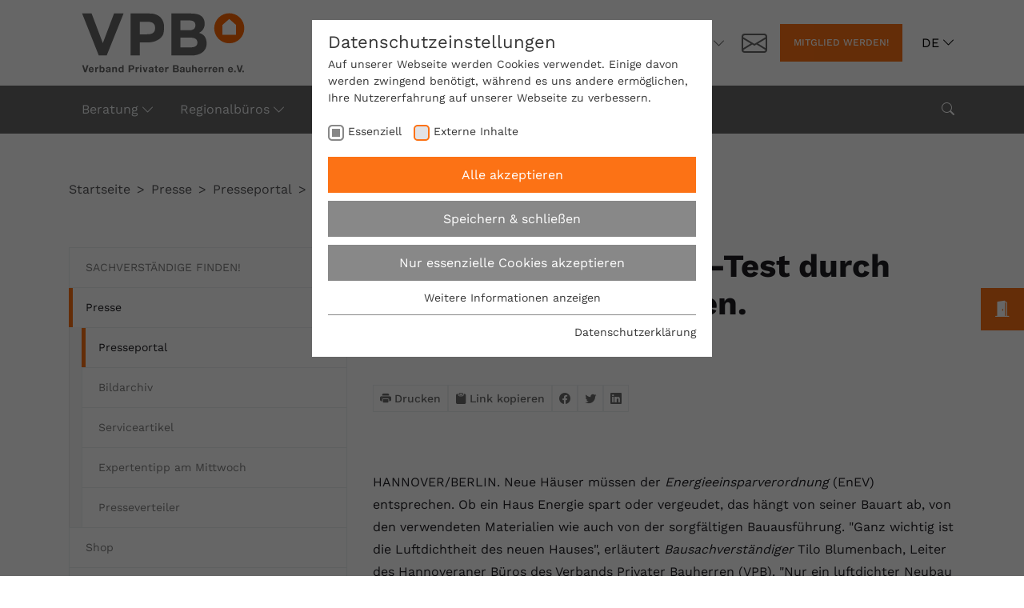

--- FILE ---
content_type: text/html; charset=utf-8
request_url: https://www.vpb.de/presse/presseportal/detail/vpb-raet-blower-door-test-durch-thermografie-ergaenzen
body_size: 17751
content:
<!DOCTYPE html>
<html dir="ltr" lang="de">
<head>

<meta charset="utf-8">
<!-- 
	Based on the TYPO3 Bootstrap Package by Benjamin Kott - Made by PPAM.de with love from Berlin!

	This website is powered by TYPO3 - inspiring people to share!
	TYPO3 is a free open source Content Management Framework initially created by Kasper Skaarhoj and licensed under GNU/GPL.
	TYPO3 is copyright 1998-2026 of Kasper Skaarhoj. Extensions are copyright of their respective owners.
	Information and contribution at https://typo3.org/
-->


<link rel="icon" href="/typo3conf/ext/ppam_vpb/Resources/Public/Images/vpb_house.ico" type="image/png">
<title>VPB rät: Blower-Door-Test durch Thermografie ergänzen.</title>
<meta http-equiv="x-ua-compatible" content="IE=edge" />
<meta name="generator" content="TYPO3 CMS" />
<meta name="robots" content="noindex,follow" />
<meta name="viewport" content="width=device-width, initial-scale=1, minimum-scale=1" />
<meta name="author" content="Verband Privater Bauherren e.V." />
<meta property="og:title" content="VPB rät: Blower-Door-Test durch Thermografie ergänzen." />
<meta property="og:type" content="article" />
<meta property="og:url" content="https://www.vpb.de/presse/presseportal/detail/vpb-raet-blower-door-test-durch-thermografie-ergaenzen" />
<meta property="og:image" content="https://www.vpb.de/fileadmin/user_upload/6_Presse/6.4_Expertenrat/vpb-logo_auf_grauem_hintergrund.jpg" />
<meta property="og:image:width" content="842" />
<meta property="og:image:height" content="561" />
<meta name="twitter:card" content="summary" />
<meta name="apple-mobile-web-app-capable" content="no" />
<meta name="google" content="notranslate" />
<meta name="revisit-after" content="10 days" />


<link rel="stylesheet" href="/typo3temp/assets/compressed/merged-fc7282ae93950eb087f567d0fa8b9f65-b04bca9ede76053f0962759dab96002b.css.gzip?1756370397" media="all">
<link href="/_assets/vite/assets/theme-BnxgvGhR.css?1765872253" rel="stylesheet" >
<link href="/typo3conf/ext/vpb_navigator/Resources/Public/JavaScript/Navigator/styles.css?1765872253" rel="stylesheet" >






<link rel="preload" as="style" href="https://www.vpb.de/fileadmin/sg_cookie_optin/siteroot-1/cookieOptin.css?1758025453" media="all" crossorigin="anonymous">
<link rel="stylesheet" href="https://www.vpb.de/fileadmin/sg_cookie_optin/siteroot-1/cookieOptin.css?1758025453" media="all" crossorigin="anonymous">
<script id="cookieOptinData" type="application/json">{"cookieGroups":[{"groupName":"essential","label":"Essenziell","description":"Essenzielle Cookies werden f\u00fcr grundlegende Funktionen der Webseite ben\u00f6tigt. Dadurch ist gew\u00e4hrleistet, dass die Webseite einwandfrei funktioniert.","required":true,"cookieData":[{"Name":"cookie_optin","Provider":"VPB.de","Purpose":"Dieses Cookie wird verwendet, um Ihre Cookie-Einstellungen f\u00fcr diese Website zu speichern.","Lifetime":"1 Jahr","index":0,"crdate":1674192909,"tstamp":1758025452,"pseudo":false},{"Name":"SgCookieOptin.lastPreferences","Provider":"VPB.de","Purpose":"Dieser Wert speichert Ihre Consent-Einstellungen. Unter anderem eine zuf\u00e4llig generierte ID, f\u00fcr die historische Speicherung Ihrer vorgenommen Einstellungen, falls der Webseiten-Betreiber dies eingestellt hat.","Lifetime":"1 Jahr","index":1,"crdate":1674192909,"tstamp":1758025452,"pseudo":false},{"Name":"fe_typo_user","Provider":"VPB.de","Purpose":"Dieses Cookie wird verwendet, um die Speicherung von Benutzereinstellungen zu erm\u00f6glichen.","Lifetime":"Session","index":2,"crdate":1674194611,"tstamp":1758025452,"pseudo":false}],"scriptData":[],"loadingHTML":"","loadingJavaScript":""},{"groupName":"iframes","label":"Externe Inhalte","description":"Wir verwenden auf unserer Website externe Inhalte, um Ihnen zus\u00e4tzliche Informationen anzubieten.","required":false,"cookieData":[{"Name":"vuid","Provider":"vimeo.com","Purpose":"Vimeo installiert dieses Cookie, um Tracking-Informationen zu sammeln, indem es eine eindeutige ID zum Einbetten von Videos auf der Website setzt.","Lifetime":"2 Jahre","index":0,"crdate":1674195230,"tstamp":1758025452,"pseudo":false},{"Name":"CONSENT","Provider":"youtube.com","Purpose":"YouTube setzt dieses Cookie \u00fcber eingebettete YouTube-Videos und registriert anonyme statistische Daten.","Lifetime":"2 Jahre","index":1,"crdate":1674195230,"tstamp":1758025452,"pseudo":false},{"Name":"yt-remote-device-id","Provider":"Youtube.com","Purpose":"YouTube setzt diesen Cookie, um die Videopr\u00e4ferenzen des Benutzers zu speichern, der eingebettete YouTube-Videos verwendet.","Lifetime":"Session","index":2,"crdate":1674195230,"tstamp":1758025452,"pseudo":false},{"Name":"yt.innertube::requests","Provider":"youtube.com","Purpose":"Dieser von YouTube gesetzte Cookie registriert eine eindeutige ID, um Daten dar\u00fcber zu speichern, welche Videos von YouTube der Nutzer gesehen hat.","Lifetime":"Session","index":3,"crdate":1674195230,"tstamp":1758025452,"pseudo":false},{"Name":"yt.innertube::nextId","Provider":"Youtube.com","Purpose":"Dieser von YouTube gesetzte Cookie registriert eine eindeutige ID, um Daten dar\u00fcber zu speichern, welche Videos von YouTube der Nutzer gesehen hat.","Lifetime":"Session","index":4,"crdate":1674195230,"tstamp":1758025452,"pseudo":false},{"Name":"yt-remote-connected-devices","Provider":"Youtube.com","Purpose":"YouTube setzt diesen Cookie, um die Videopr\u00e4ferenzen des Nutzers zu speichern, der eingebettete YouTube-Videos verwendet.","Lifetime":"Session","index":5,"crdate":1674195230,"tstamp":1758025452,"pseudo":false}]}],"cssData":{"color_box":"#FFFFFF","color_headline":"#373737","color_text":"#373737","color_confirmation_background":"#4e66f7","color_confirmation_text":"#384ab7","color_checkbox":"#fc7215","color_checkbox_required":"#888888","color_button_all":"#fc7215","color_button_all_hover":"#d94711","color_button_all_text":"#FFFFFF","color_button_specific":"#888888","color_button_specific_hover":"#D7D7D7","color_button_specific_text":"#FFFFFF","color_button_essential":"#888888","color_button_essential_hover":"#D7D7D7","color_button_essential_text":"#FFFFFF","color_button_close":"#FFFFFF","color_button_close_hover":"#FFFFFF","color_button_close_text":"#666666","color_list":"#888888","color_list_text":"#FFFFFF","color_table":"#FFFFFF","color_Table_data_text":"#373737","color_table_header":"#F3F3F3","color_table_header_text":"#373737","color_full_box":"#143D59","color_full_headline":"#FFFFFF","color_full_text":"#FFFFFF","color_full_button_close":"#143D59","color_full_button_close_hover":"#143D59","color_full_button_close_text":"#FFFFFF","iframe_color_consent_box_background":"#D6D6D6","iframe_color_button_load_one":"#fc7215","iframe_color_button_load_one_hover":"#d94711","iframe_color_button_load_one_text":"#FFFFFF","iframe_color_open_settings":"#666666","banner_color_box":"#DDDDDD","banner_color_text":"#373737","banner_color_link_text":"#373737","banner_color_button_settings":"#888888","banner_color_button_settings_hover":"#D7D7D7","banner_color_button_settings_text":"#FFFFFF","banner_color_button_accept":"#143D59","banner_color_button_accept_hover":"#2E6B96","banner_color_button_accept_text":"#FFFFFF"},"footerLinks":[{"url":"https:\/\/www.vpb.de\/datenschutzerklaerung?disableOptIn=1","name":"Datenschutzerkl\u00e4rung","uid":340,"index":0}],"iFrameGroup":{"groupName":"iframes","label":"Externe Inhalte","description":"Wir verwenden auf unserer Website externe Inhalte, um Ihnen zus\u00e4tzliche Informationen anzubieten.","required":false,"cookieData":[{"Name":"vuid","Provider":"vimeo.com","Purpose":"Vimeo installiert dieses Cookie, um Tracking-Informationen zu sammeln, indem es eine eindeutige ID zum Einbetten von Videos auf der Website setzt.","Lifetime":"2 Jahre","index":0,"crdate":1674195230,"tstamp":1758025452,"pseudo":false},{"Name":"CONSENT","Provider":"youtube.com","Purpose":"YouTube setzt dieses Cookie \u00fcber eingebettete YouTube-Videos und registriert anonyme statistische Daten.","Lifetime":"2 Jahre","index":1,"crdate":1674195230,"tstamp":1758025452,"pseudo":false},{"Name":"yt-remote-device-id","Provider":"Youtube.com","Purpose":"YouTube setzt diesen Cookie, um die Videopr\u00e4ferenzen des Benutzers zu speichern, der eingebettete YouTube-Videos verwendet.","Lifetime":"Session","index":2,"crdate":1674195230,"tstamp":1758025452,"pseudo":false},{"Name":"yt.innertube::requests","Provider":"youtube.com","Purpose":"Dieser von YouTube gesetzte Cookie registriert eine eindeutige ID, um Daten dar\u00fcber zu speichern, welche Videos von YouTube der Nutzer gesehen hat.","Lifetime":"Session","index":3,"crdate":1674195230,"tstamp":1758025452,"pseudo":false},{"Name":"yt.innertube::nextId","Provider":"Youtube.com","Purpose":"Dieser von YouTube gesetzte Cookie registriert eine eindeutige ID, um Daten dar\u00fcber zu speichern, welche Videos von YouTube der Nutzer gesehen hat.","Lifetime":"Session","index":4,"crdate":1674195230,"tstamp":1758025452,"pseudo":false},{"Name":"yt-remote-connected-devices","Provider":"Youtube.com","Purpose":"YouTube setzt diesen Cookie, um die Videopr\u00e4ferenzen des Nutzers zu speichern, der eingebettete YouTube-Videos verwendet.","Lifetime":"Session","index":5,"crdate":1674195230,"tstamp":1758025452,"pseudo":false}]},"settings":{"banner_enable":false,"banner_force_min_width":0,"version":1,"banner_position":0,"banner_show_settings_button":true,"cookie_lifetime":365,"session_only_essential_cookies":false,"iframe_enabled":true,"minify_generated_data":true,"show_button_close":false,"activate_testing_mode":false,"disable_powered_by":false,"disable_for_this_language":false,"set_cookie_for_domain":"","save_history_webhook":"https:\/\/www.vpb.de\/?saveOptinHistory","cookiebanner_whitelist_regex":"","banner_show_again_interval":14,"identifier":1,"language":0,"render_assets_inline":false,"consider_do_not_track":false,"domains_to_delete_cookies_for":"","subdomain_support":false,"overwrite_baseurl":"","unified_cookie_name":true,"disable_usage_statistics":false},"textEntries":{"header":"Datenschutzeinstellungen","description":"Auf unserer Webseite werden Cookies verwendet. Einige davon werden zwingend ben\u00f6tigt, w\u00e4hrend es uns andere erm\u00f6glichen, Ihre Nutzererfahrung auf unserer Webseite zu verbessern.","accept_all_text":"Alle akzeptieren","accept_specific_text":"Speichern & schlie\u00dfen","accept_essential_text":"Nur essenzielle Cookies akzeptieren","extend_box_link_text":"Weitere Informationen anzeigen","extend_box_link_text_close":"Weitere Informationen verstecken","extend_table_link_text":"Cookie-Informationen anzeigen","extend_table_link_text_close":"Cookie-Informationen verstecken","cookie_name_text":"Name","cookie_provider_text":"Anbieter","cookie_purpose_text":"Zweck","cookie_lifetime_text":"Laufzeit","iframe_button_allow_all_text":"Alle externen Inhalte erlauben","iframe_button_allow_one_text":"Einmalig erlauben","iframe_button_reject_text":"Nicht erlauben","iframe_button_load_one_text":"Externen Inhalt laden","iframe_open_settings_text":"Einstellungen anzeigen","iframe_button_load_one_description":"","banner_button_accept_text":"Akzeptieren","banner_button_settings_text":"Einstellungen","banner_description":"Auf unserer Webseite werden Cookies verwendet. Einige davon werden zwingend ben\u00f6tigt, w\u00e4hrend es uns andere erm\u00f6glichen, Ihre Nutzererfahrung auf unserer Webseite zu verbessern.","save_confirmation_text":"Cookie-Einstellungen erfolgreich gespeichert","user_hash_text":"User-Hash"},"placeholders":{"iframe_consent_description":"<p class=\"sg-cookie-optin-box-flash-message\"><\/p>"},"mustacheData":{"template":{"template_html":"<!--googleoff: index-->\r\n<div class=\"sg-cookie-optin-box rounded-0\">\r\n\t{{#settings.show_button_close}}\r\n\t\t<span class=\"sg-cookie-optin-box-close-button\">\u2715<\/span>\r\n\t{{\/settings.show_button_close}}\r\n\r\n\t<strong class=\"sg-cookie-optin-box-header\">{{{textEntries.header}}}<\/strong>\r\n\t<p class=\"sg-cookie-optin-box-description\">{{{textEntries.description}}}<\/p>\r\n\r\n\t<ul class=\"sg-cookie-optin-box-cookie-list\">\r\n\t\t{{#cookieGroups}}\r\n\t\t\t<li class=\"sg-cookie-optin-box-cookie-list-item\">\r\n\t\t\t\t<label >\r\n\t\t\t\t\t<input tabindex=\"1\" class=\"sg-cookie-optin-checkbox\"\r\n\t\t\t\t\t   type=\"checkbox\"\r\n\t\t\t\t\t   name=\"cookies[]\"\r\n\t\t\t\t\t   value=\"{{groupName}}\"\r\n\t\t\t\t\t   {{#required}}checked=\"1\"{{\/required}}\r\n\t\t\t\t\t   {{#required}}disabled=\"1\"{{\/required}}>\r\n\t\t\t\t\t<span class=\"sg-cookie-optin-checkbox-label\">{{{label}}}<\/span>\r\n\t\t\t\t<\/label>\r\n\t\t\t<\/li>\r\n\t\t{{\/cookieGroups}}\r\n\t<\/ul>\r\n\r\n\t<div class=\"sg-cookie-optin-box-button\">\r\n\t\t<button tabindex=\"1\" class=\"sg-cookie-optin-box-button-accept-all rounded-0\">{{{textEntries.accept_all_text}}}<\/button>\r\n\t\t<button tabindex=\"1\" class=\"sg-cookie-optin-box-button-accept-specific rounded-0\">{{{textEntries.accept_specific_text}}}<\/button>\r\n\t\t<button tabindex=\"1\" class=\"sg-cookie-optin-box-button-accept-essential rounded-0\">{{{textEntries.accept_essential_text}}}<\/button>\r\n\t<\/div>\r\n\r\n\t<ul class=\"sg-cookie-optin-box-cookie-detail-list\">\r\n\t\t{{#cookieGroups}}\r\n\t\t\t<li class=\"sg-cookie-optin-box-cookie-detail-list-item\">\r\n\t\t\t\t<strong class=\"sg-cookie-optin-box-cookie-detail-header\">{{{label}}}<\/strong>\r\n\t\t\t\t<p class=\"sg-cookie-optin-box-cookie-detail-description\">{{{description}}}<\/p>\r\n\r\n\t\t\t\t<div class=\"sg-cookie-optin-box-cookie-detail-sublist\">\r\n\t\t\t\t\t<table>\r\n\t\t\t\t\t\t<tbody>\r\n\t\t\t\t\t\t\t{{#cookieData}}\r\n\t\t\t\t\t\t\t\t{{^pseudo}}\r\n\t\t\t\t\t\t\t\t\t{{#index}}<tr class=\"divider\"><td colspan=\"2\">&nbsp;<\/td><\/tr>{{\/index}}\r\n\t\t\t\t\t\t\t\t\t<tr>\r\n\t\t\t\t\t\t\t\t\t\t<th>{{{textEntries.cookie_name_text}}}<\/th>\r\n\t\t\t\t\t\t\t\t\t\t<td>{{{Name}}}<\/td>\r\n\t\t\t\t\t\t\t\t\t<\/tr>\r\n\t\t\t\t\t\t\t\t\t<tr>\r\n\t\t\t\t\t\t\t\t\t\t<th>{{{textEntries.cookie_provider_text}}}<\/th>\r\n\t\t\t\t\t\t\t\t\t\t<td>{{{Provider}}}<\/td>\r\n\t\t\t\t\t\t\t\t\t<\/tr>\r\n\t\t\t\t\t\t\t\t\t<tr>\r\n\t\t\t\t\t\t\t\t\t\t<th>{{{textEntries.cookie_lifetime_text}}}<\/th>\r\n\t\t\t\t\t\t\t\t\t\t<td>{{{Lifetime}}}<\/td>\r\n\t\t\t\t\t\t\t\t\t<\/tr>\r\n\t\t\t\t\t\t\t\t\t<tr>\r\n\t\t\t\t\t\t\t\t\t\t<th>{{{textEntries.cookie_purpose_text}}}<\/th>\r\n\t\t\t\t\t\t\t\t\t\t<td class=\"sg-cookie-optin-box-table-reason\">{{{Purpose}}}<\/td>\r\n\t\t\t\t\t\t\t\t\t<\/tr>\r\n\t\t\t\t\t\t\t\t{{\/pseudo}}\r\n\t\t\t\t\t\t\t{{\/cookieData}}\r\n\t\t\t\t\t\t<\/tbody>\r\n\t\t\t\t\t<\/table>\r\n\t\t\t\t<\/div>\r\n\r\n\t\t\t\t{{#cookieData}}\r\n\t\t\t\t\t{{^index}}<a tabindex=\"1\" class=\"sg-cookie-optin-box-sublist-open-more-link\" href=\"#\">{{{textEntries.extend_table_link_text}}}<\/a>{{\/index}}\r\n\t\t\t\t{{\/cookieData}}\r\n\t\t\t<\/li>\r\n\t\t{{\/cookieGroups}}\r\n\t<\/ul>\r\n\r\n\t<div class=\"sg-cookie-optin-box-open-more\">\r\n\t\t<a class=\"sg-cookie-optin-box-open-more-link\" href=\"#\">{{{textEntries.extend_box_link_text}}}<\/a>\r\n\t<\/div>\r\n\r\n\t<div class=\"sg-cookie-optin-box-footer\">\r\n\t\t<div class=\"sg-cookie-optin-box-footer-links\">\r\n\t\t\t{{#footerLinks}}\r\n\t\t\t\t{{#index}}\r\n\t\t\t\t\t<span class=\"sg-cookie-optin-box-footer-divider\"> | <\/span>\r\n\t\t\t\t{{\/index}}\r\n\r\n\t\t\t\t<a tabindex=\"1\" class=\"sg-cookie-optin-box-footer-link\" href=\"{{url}}\" target=\"_blank\">{{{name}}}<\/a>\r\n\t\t\t{{\/footerLinks}}\r\n\t\t<\/div>\r\n\r\n\t\t<div class=\"sg-cookie-optin-box-footer-user-hash-container\">\r\n\t\t\t{{{textEntries.user_hash_text}}}: <span class=\"sg-cookie-optin-box-footer-user-hash\"><\/span>\r\n\t\t<\/div>\r\n\t<\/div>\r\n<\/div>\r\n<!--googleon: index-->\r\n","template_overwritten":1,"template_selection":0,"markup":"<!--googleoff: index-->\r\n<div class=\"sg-cookie-optin-box rounded-0\">\r\n\r\n\t<strong class=\"sg-cookie-optin-box-header\">Datenschutzeinstellungen<\/strong>\r\n\t<p class=\"sg-cookie-optin-box-description\">Auf unserer Webseite werden Cookies verwendet. Einige davon werden zwingend ben\u00f6tigt, w\u00e4hrend es uns andere erm\u00f6glichen, Ihre Nutzererfahrung auf unserer Webseite zu verbessern.<\/p>\r\n\r\n\t<ul class=\"sg-cookie-optin-box-cookie-list\">\r\n\t\t\t<li class=\"sg-cookie-optin-box-cookie-list-item\">\r\n\t\t\t\t<label >\r\n\t\t\t\t\t<input tabindex=\"1\" class=\"sg-cookie-optin-checkbox\"\r\n\t\t\t\t\t   type=\"checkbox\"\r\n\t\t\t\t\t   name=\"cookies[]\"\r\n\t\t\t\t\t   value=\"essential\"\r\n\t\t\t\t\t   checked=\"1\"\r\n\t\t\t\t\t   disabled=\"1\">\r\n\t\t\t\t\t<span class=\"sg-cookie-optin-checkbox-label\">Essenziell<\/span>\r\n\t\t\t\t<\/label>\r\n\t\t\t<\/li>\r\n\t\t\t<li class=\"sg-cookie-optin-box-cookie-list-item\">\r\n\t\t\t\t<label >\r\n\t\t\t\t\t<input tabindex=\"1\" class=\"sg-cookie-optin-checkbox\"\r\n\t\t\t\t\t   type=\"checkbox\"\r\n\t\t\t\t\t   name=\"cookies[]\"\r\n\t\t\t\t\t   value=\"iframes\"\r\n\t\t\t\t\t   \r\n\t\t\t\t\t   >\r\n\t\t\t\t\t<span class=\"sg-cookie-optin-checkbox-label\">Externe Inhalte<\/span>\r\n\t\t\t\t<\/label>\r\n\t\t\t<\/li>\r\n\t<\/ul>\r\n\r\n\t<div class=\"sg-cookie-optin-box-button\">\r\n\t\t<button tabindex=\"1\" class=\"sg-cookie-optin-box-button-accept-all rounded-0\">Alle akzeptieren<\/button>\r\n\t\t<button tabindex=\"1\" class=\"sg-cookie-optin-box-button-accept-specific rounded-0\">Speichern & schlie\u00dfen<\/button>\r\n\t\t<button tabindex=\"1\" class=\"sg-cookie-optin-box-button-accept-essential rounded-0\">Nur essenzielle Cookies akzeptieren<\/button>\r\n\t<\/div>\r\n\r\n\t<ul class=\"sg-cookie-optin-box-cookie-detail-list\">\r\n\t\t\t<li class=\"sg-cookie-optin-box-cookie-detail-list-item\">\r\n\t\t\t\t<strong class=\"sg-cookie-optin-box-cookie-detail-header\">Essenziell<\/strong>\r\n\t\t\t\t<p class=\"sg-cookie-optin-box-cookie-detail-description\">Essenzielle Cookies werden f\u00fcr grundlegende Funktionen der Webseite ben\u00f6tigt. Dadurch ist gew\u00e4hrleistet, dass die Webseite einwandfrei funktioniert.<\/p>\r\n\r\n\t\t\t\t<div class=\"sg-cookie-optin-box-cookie-detail-sublist\">\r\n\t\t\t\t\t<table>\r\n\t\t\t\t\t\t<tbody>\r\n\t\t\t\t\t\t\t\t\t\r\n\t\t\t\t\t\t\t\t\t<tr>\r\n\t\t\t\t\t\t\t\t\t\t<th>Name<\/th>\r\n\t\t\t\t\t\t\t\t\t\t<td>cookie_optin<\/td>\r\n\t\t\t\t\t\t\t\t\t<\/tr>\r\n\t\t\t\t\t\t\t\t\t<tr>\r\n\t\t\t\t\t\t\t\t\t\t<th>Anbieter<\/th>\r\n\t\t\t\t\t\t\t\t\t\t<td>VPB.de<\/td>\r\n\t\t\t\t\t\t\t\t\t<\/tr>\r\n\t\t\t\t\t\t\t\t\t<tr>\r\n\t\t\t\t\t\t\t\t\t\t<th>Laufzeit<\/th>\r\n\t\t\t\t\t\t\t\t\t\t<td>1 Jahr<\/td>\r\n\t\t\t\t\t\t\t\t\t<\/tr>\r\n\t\t\t\t\t\t\t\t\t<tr>\r\n\t\t\t\t\t\t\t\t\t\t<th>Zweck<\/th>\r\n\t\t\t\t\t\t\t\t\t\t<td class=\"sg-cookie-optin-box-table-reason\">Dieses Cookie wird verwendet, um Ihre Cookie-Einstellungen f\u00fcr diese Website zu speichern.<\/td>\r\n\t\t\t\t\t\t\t\t\t<\/tr>\r\n\t\t\t\t\t\t\t\t\t<tr class=\"divider\"><td colspan=\"2\">&nbsp;<\/td><\/tr>\r\n\t\t\t\t\t\t\t\t\t<tr>\r\n\t\t\t\t\t\t\t\t\t\t<th>Name<\/th>\r\n\t\t\t\t\t\t\t\t\t\t<td>SgCookieOptin.lastPreferences<\/td>\r\n\t\t\t\t\t\t\t\t\t<\/tr>\r\n\t\t\t\t\t\t\t\t\t<tr>\r\n\t\t\t\t\t\t\t\t\t\t<th>Anbieter<\/th>\r\n\t\t\t\t\t\t\t\t\t\t<td>VPB.de<\/td>\r\n\t\t\t\t\t\t\t\t\t<\/tr>\r\n\t\t\t\t\t\t\t\t\t<tr>\r\n\t\t\t\t\t\t\t\t\t\t<th>Laufzeit<\/th>\r\n\t\t\t\t\t\t\t\t\t\t<td>1 Jahr<\/td>\r\n\t\t\t\t\t\t\t\t\t<\/tr>\r\n\t\t\t\t\t\t\t\t\t<tr>\r\n\t\t\t\t\t\t\t\t\t\t<th>Zweck<\/th>\r\n\t\t\t\t\t\t\t\t\t\t<td class=\"sg-cookie-optin-box-table-reason\">Dieser Wert speichert Ihre Consent-Einstellungen. Unter anderem eine zuf\u00e4llig generierte ID, f\u00fcr die historische Speicherung Ihrer vorgenommen Einstellungen, falls der Webseiten-Betreiber dies eingestellt hat.<\/td>\r\n\t\t\t\t\t\t\t\t\t<\/tr>\r\n\t\t\t\t\t\t\t\t\t<tr class=\"divider\"><td colspan=\"2\">&nbsp;<\/td><\/tr>\r\n\t\t\t\t\t\t\t\t\t<tr>\r\n\t\t\t\t\t\t\t\t\t\t<th>Name<\/th>\r\n\t\t\t\t\t\t\t\t\t\t<td>fe_typo_user<\/td>\r\n\t\t\t\t\t\t\t\t\t<\/tr>\r\n\t\t\t\t\t\t\t\t\t<tr>\r\n\t\t\t\t\t\t\t\t\t\t<th>Anbieter<\/th>\r\n\t\t\t\t\t\t\t\t\t\t<td>VPB.de<\/td>\r\n\t\t\t\t\t\t\t\t\t<\/tr>\r\n\t\t\t\t\t\t\t\t\t<tr>\r\n\t\t\t\t\t\t\t\t\t\t<th>Laufzeit<\/th>\r\n\t\t\t\t\t\t\t\t\t\t<td>Session<\/td>\r\n\t\t\t\t\t\t\t\t\t<\/tr>\r\n\t\t\t\t\t\t\t\t\t<tr>\r\n\t\t\t\t\t\t\t\t\t\t<th>Zweck<\/th>\r\n\t\t\t\t\t\t\t\t\t\t<td class=\"sg-cookie-optin-box-table-reason\">Dieses Cookie wird verwendet, um die Speicherung von Benutzereinstellungen zu erm\u00f6glichen.<\/td>\r\n\t\t\t\t\t\t\t\t\t<\/tr>\r\n\t\t\t\t\t\t<\/tbody>\r\n\t\t\t\t\t<\/table>\r\n\t\t\t\t<\/div>\r\n\r\n\t\t\t\t\t<a tabindex=\"1\" class=\"sg-cookie-optin-box-sublist-open-more-link\" href=\"#\">Cookie-Informationen anzeigen<\/a>\r\n\t\t\t\t\t\r\n\t\t\t\t\t\r\n\t\t\t<\/li>\r\n\t\t\t<li class=\"sg-cookie-optin-box-cookie-detail-list-item\">\r\n\t\t\t\t<strong class=\"sg-cookie-optin-box-cookie-detail-header\">Externe Inhalte<\/strong>\r\n\t\t\t\t<p class=\"sg-cookie-optin-box-cookie-detail-description\">Wir verwenden auf unserer Website externe Inhalte, um Ihnen zus\u00e4tzliche Informationen anzubieten.<\/p>\r\n\r\n\t\t\t\t<div class=\"sg-cookie-optin-box-cookie-detail-sublist\">\r\n\t\t\t\t\t<table>\r\n\t\t\t\t\t\t<tbody>\r\n\t\t\t\t\t\t\t\t\t\r\n\t\t\t\t\t\t\t\t\t<tr>\r\n\t\t\t\t\t\t\t\t\t\t<th>Name<\/th>\r\n\t\t\t\t\t\t\t\t\t\t<td>vuid<\/td>\r\n\t\t\t\t\t\t\t\t\t<\/tr>\r\n\t\t\t\t\t\t\t\t\t<tr>\r\n\t\t\t\t\t\t\t\t\t\t<th>Anbieter<\/th>\r\n\t\t\t\t\t\t\t\t\t\t<td>vimeo.com<\/td>\r\n\t\t\t\t\t\t\t\t\t<\/tr>\r\n\t\t\t\t\t\t\t\t\t<tr>\r\n\t\t\t\t\t\t\t\t\t\t<th>Laufzeit<\/th>\r\n\t\t\t\t\t\t\t\t\t\t<td>2 Jahre<\/td>\r\n\t\t\t\t\t\t\t\t\t<\/tr>\r\n\t\t\t\t\t\t\t\t\t<tr>\r\n\t\t\t\t\t\t\t\t\t\t<th>Zweck<\/th>\r\n\t\t\t\t\t\t\t\t\t\t<td class=\"sg-cookie-optin-box-table-reason\">Vimeo installiert dieses Cookie, um Tracking-Informationen zu sammeln, indem es eine eindeutige ID zum Einbetten von Videos auf der Website setzt.<\/td>\r\n\t\t\t\t\t\t\t\t\t<\/tr>\r\n\t\t\t\t\t\t\t\t\t<tr class=\"divider\"><td colspan=\"2\">&nbsp;<\/td><\/tr>\r\n\t\t\t\t\t\t\t\t\t<tr>\r\n\t\t\t\t\t\t\t\t\t\t<th>Name<\/th>\r\n\t\t\t\t\t\t\t\t\t\t<td>CONSENT<\/td>\r\n\t\t\t\t\t\t\t\t\t<\/tr>\r\n\t\t\t\t\t\t\t\t\t<tr>\r\n\t\t\t\t\t\t\t\t\t\t<th>Anbieter<\/th>\r\n\t\t\t\t\t\t\t\t\t\t<td>youtube.com<\/td>\r\n\t\t\t\t\t\t\t\t\t<\/tr>\r\n\t\t\t\t\t\t\t\t\t<tr>\r\n\t\t\t\t\t\t\t\t\t\t<th>Laufzeit<\/th>\r\n\t\t\t\t\t\t\t\t\t\t<td>2 Jahre<\/td>\r\n\t\t\t\t\t\t\t\t\t<\/tr>\r\n\t\t\t\t\t\t\t\t\t<tr>\r\n\t\t\t\t\t\t\t\t\t\t<th>Zweck<\/th>\r\n\t\t\t\t\t\t\t\t\t\t<td class=\"sg-cookie-optin-box-table-reason\">YouTube setzt dieses Cookie \u00fcber eingebettete YouTube-Videos und registriert anonyme statistische Daten.<\/td>\r\n\t\t\t\t\t\t\t\t\t<\/tr>\r\n\t\t\t\t\t\t\t\t\t<tr class=\"divider\"><td colspan=\"2\">&nbsp;<\/td><\/tr>\r\n\t\t\t\t\t\t\t\t\t<tr>\r\n\t\t\t\t\t\t\t\t\t\t<th>Name<\/th>\r\n\t\t\t\t\t\t\t\t\t\t<td>yt-remote-device-id<\/td>\r\n\t\t\t\t\t\t\t\t\t<\/tr>\r\n\t\t\t\t\t\t\t\t\t<tr>\r\n\t\t\t\t\t\t\t\t\t\t<th>Anbieter<\/th>\r\n\t\t\t\t\t\t\t\t\t\t<td>Youtube.com<\/td>\r\n\t\t\t\t\t\t\t\t\t<\/tr>\r\n\t\t\t\t\t\t\t\t\t<tr>\r\n\t\t\t\t\t\t\t\t\t\t<th>Laufzeit<\/th>\r\n\t\t\t\t\t\t\t\t\t\t<td>Session<\/td>\r\n\t\t\t\t\t\t\t\t\t<\/tr>\r\n\t\t\t\t\t\t\t\t\t<tr>\r\n\t\t\t\t\t\t\t\t\t\t<th>Zweck<\/th>\r\n\t\t\t\t\t\t\t\t\t\t<td class=\"sg-cookie-optin-box-table-reason\">YouTube setzt diesen Cookie, um die Videopr\u00e4ferenzen des Benutzers zu speichern, der eingebettete YouTube-Videos verwendet.<\/td>\r\n\t\t\t\t\t\t\t\t\t<\/tr>\r\n\t\t\t\t\t\t\t\t\t<tr class=\"divider\"><td colspan=\"2\">&nbsp;<\/td><\/tr>\r\n\t\t\t\t\t\t\t\t\t<tr>\r\n\t\t\t\t\t\t\t\t\t\t<th>Name<\/th>\r\n\t\t\t\t\t\t\t\t\t\t<td>yt.innertube::requests<\/td>\r\n\t\t\t\t\t\t\t\t\t<\/tr>\r\n\t\t\t\t\t\t\t\t\t<tr>\r\n\t\t\t\t\t\t\t\t\t\t<th>Anbieter<\/th>\r\n\t\t\t\t\t\t\t\t\t\t<td>youtube.com<\/td>\r\n\t\t\t\t\t\t\t\t\t<\/tr>\r\n\t\t\t\t\t\t\t\t\t<tr>\r\n\t\t\t\t\t\t\t\t\t\t<th>Laufzeit<\/th>\r\n\t\t\t\t\t\t\t\t\t\t<td>Session<\/td>\r\n\t\t\t\t\t\t\t\t\t<\/tr>\r\n\t\t\t\t\t\t\t\t\t<tr>\r\n\t\t\t\t\t\t\t\t\t\t<th>Zweck<\/th>\r\n\t\t\t\t\t\t\t\t\t\t<td class=\"sg-cookie-optin-box-table-reason\">Dieser von YouTube gesetzte Cookie registriert eine eindeutige ID, um Daten dar\u00fcber zu speichern, welche Videos von YouTube der Nutzer gesehen hat.<\/td>\r\n\t\t\t\t\t\t\t\t\t<\/tr>\r\n\t\t\t\t\t\t\t\t\t<tr class=\"divider\"><td colspan=\"2\">&nbsp;<\/td><\/tr>\r\n\t\t\t\t\t\t\t\t\t<tr>\r\n\t\t\t\t\t\t\t\t\t\t<th>Name<\/th>\r\n\t\t\t\t\t\t\t\t\t\t<td>yt.innertube::nextId<\/td>\r\n\t\t\t\t\t\t\t\t\t<\/tr>\r\n\t\t\t\t\t\t\t\t\t<tr>\r\n\t\t\t\t\t\t\t\t\t\t<th>Anbieter<\/th>\r\n\t\t\t\t\t\t\t\t\t\t<td>Youtube.com<\/td>\r\n\t\t\t\t\t\t\t\t\t<\/tr>\r\n\t\t\t\t\t\t\t\t\t<tr>\r\n\t\t\t\t\t\t\t\t\t\t<th>Laufzeit<\/th>\r\n\t\t\t\t\t\t\t\t\t\t<td>Session<\/td>\r\n\t\t\t\t\t\t\t\t\t<\/tr>\r\n\t\t\t\t\t\t\t\t\t<tr>\r\n\t\t\t\t\t\t\t\t\t\t<th>Zweck<\/th>\r\n\t\t\t\t\t\t\t\t\t\t<td class=\"sg-cookie-optin-box-table-reason\">Dieser von YouTube gesetzte Cookie registriert eine eindeutige ID, um Daten dar\u00fcber zu speichern, welche Videos von YouTube der Nutzer gesehen hat.<\/td>\r\n\t\t\t\t\t\t\t\t\t<\/tr>\r\n\t\t\t\t\t\t\t\t\t<tr class=\"divider\"><td colspan=\"2\">&nbsp;<\/td><\/tr>\r\n\t\t\t\t\t\t\t\t\t<tr>\r\n\t\t\t\t\t\t\t\t\t\t<th>Name<\/th>\r\n\t\t\t\t\t\t\t\t\t\t<td>yt-remote-connected-devices<\/td>\r\n\t\t\t\t\t\t\t\t\t<\/tr>\r\n\t\t\t\t\t\t\t\t\t<tr>\r\n\t\t\t\t\t\t\t\t\t\t<th>Anbieter<\/th>\r\n\t\t\t\t\t\t\t\t\t\t<td>Youtube.com<\/td>\r\n\t\t\t\t\t\t\t\t\t<\/tr>\r\n\t\t\t\t\t\t\t\t\t<tr>\r\n\t\t\t\t\t\t\t\t\t\t<th>Laufzeit<\/th>\r\n\t\t\t\t\t\t\t\t\t\t<td>Session<\/td>\r\n\t\t\t\t\t\t\t\t\t<\/tr>\r\n\t\t\t\t\t\t\t\t\t<tr>\r\n\t\t\t\t\t\t\t\t\t\t<th>Zweck<\/th>\r\n\t\t\t\t\t\t\t\t\t\t<td class=\"sg-cookie-optin-box-table-reason\">YouTube setzt diesen Cookie, um die Videopr\u00e4ferenzen des Nutzers zu speichern, der eingebettete YouTube-Videos verwendet.<\/td>\r\n\t\t\t\t\t\t\t\t\t<\/tr>\r\n\t\t\t\t\t\t<\/tbody>\r\n\t\t\t\t\t<\/table>\r\n\t\t\t\t<\/div>\r\n\r\n\t\t\t\t\t<a tabindex=\"1\" class=\"sg-cookie-optin-box-sublist-open-more-link\" href=\"#\">Cookie-Informationen anzeigen<\/a>\r\n\t\t\t\t\t\r\n\t\t\t\t\t\r\n\t\t\t\t\t\r\n\t\t\t\t\t\r\n\t\t\t\t\t\r\n\t\t\t<\/li>\r\n\t<\/ul>\r\n\r\n\t<div class=\"sg-cookie-optin-box-open-more\">\r\n\t\t<a class=\"sg-cookie-optin-box-open-more-link\" href=\"#\">Weitere Informationen anzeigen<\/a>\r\n\t<\/div>\r\n\r\n\t<div class=\"sg-cookie-optin-box-footer\">\r\n\t\t<div class=\"sg-cookie-optin-box-footer-links\">\r\n\r\n\t\t\t\t<a tabindex=\"1\" class=\"sg-cookie-optin-box-footer-link\" href=\"https:\/\/www.vpb.de\/datenschutzerklaerung?disableOptIn=1\" target=\"_blank\">Datenschutzerkl\u00e4rung<\/a>\r\n\t\t<\/div>\r\n\r\n\t\t<div class=\"sg-cookie-optin-box-footer-user-hash-container\">\r\n\t\t\tUser-Hash: <span class=\"sg-cookie-optin-box-footer-user-hash\"><\/span>\r\n\t\t<\/div>\r\n\t<\/div>\r\n<\/div>\r\n<!--googleon: index-->\r\n"},"banner":{"banner_html":"<div class=\"sg-cookie-optin-banner {{^settings.banner_position}}sg-cookie-optin-banner-bottom{{\/settings.banner_position}}\">\n\t<div class=\"sg-cookie-optin-box\">\n\t\t<div class=\"sg-cookie-optin-banner-content\">\n\t\t\t<p class=\"sg-cookie-optin-banner-description\">\n\t\t\t\t{{{textEntries.banner_description}}}\n\n\t\t\t\t{{#footerLinks}}\n\t\t\t\t\t{{#index}}\n\t\t\t\t\t\t(\n\t\t\t\t\t{{\/index}}\n\t\t\t\t{{\/footerLinks}}\n\n\t\t\t\t{{#footerLinks}}\n\t\t\t\t\t{{#index}}\n\t\t\t\t\t\t<span class=\"sg-cookie-optin-box-footer-divider\"> | <\/span>\n\t\t\t\t\t{{\/index}}\n\n\t\t\t\t\t<a class=\"sg-cookie-optin-box-footer-link\" href=\"{{url}}\" target=\"_blank\">{{{name}}}<\/a>\n\t\t\t\t{{\/footerLinks}}\n\n\t\t\t\t{{#footerLinks}}\n\t\t\t\t\t{{#index}}\n\t\t\t\t\t\t)\n\t\t\t\t\t{{\/index}}\n\t\t\t\t{{\/footerLinks}}\n\t\t\t<\/p>\n\n\t\t\t<div class=\"sg-cookie-optin-banner-button\">\n\t\t\t\t{{#settings.banner_show_settings_button}}\n\t\t\t\t\t<button class=\"sg-cookie-optin-banner-button-settings\">{{{textEntries.banner_button_settings_text}}}<\/button>\n\t\t\t\t{{\/settings.banner_show_settings_button}}\n\n\t\t\t\t<button class=\"sg-cookie-optin-banner-button-accept\">{{{textEntries.banner_button_accept_text}}}<\/button>\n\t\t\t<\/div>\n\t\t<\/div>\n\t<\/div>\n<\/div>\n","banner_overwritten":0,"banner_selection":0,"markup":"<div class=\"sg-cookie-optin-banner sg-cookie-optin-banner-bottom\">\n\t<div class=\"sg-cookie-optin-box\">\n\t\t<div class=\"sg-cookie-optin-banner-content\">\n\t\t\t<p class=\"sg-cookie-optin-banner-description\">\n\t\t\t\tAuf unserer Webseite werden Cookies verwendet. Einige davon werden zwingend ben\u00f6tigt, w\u00e4hrend es uns andere erm\u00f6glichen, Ihre Nutzererfahrung auf unserer Webseite zu verbessern.\n\n\n\n\t\t\t\t\t<a class=\"sg-cookie-optin-box-footer-link\" href=\"https:\/\/www.vpb.de\/datenschutzerklaerung?disableOptIn=1\" target=\"_blank\">Datenschutzerkl\u00e4rung<\/a>\n\n\t\t\t<\/p>\n\n\t\t\t<div class=\"sg-cookie-optin-banner-button\">\n\t\t\t\t\t<button class=\"sg-cookie-optin-banner-button-settings\">Einstellungen<\/button>\n\n\t\t\t\t<button class=\"sg-cookie-optin-banner-button-accept\">Akzeptieren<\/button>\n\t\t\t<\/div>\n\t\t<\/div>\n\t<\/div>\n<\/div>\n"},"iframe":{"iframe_html":"<div class=\"sg-cookie-optin-box\">\n\t{{#settings.show_button_close}}\n\t\t<span class=\"sg-cookie-optin-box-close-button\">\u2715<\/span>\n\t{{\/settings.show_button_close}}\n\n\t<strong class=\"sg-cookie-optin-box-header\">{{{iFrameGroup.label}}}<\/strong>\n\t<p class=\"sg-cookie-optin-box-description\">{{{iFrameGroup.description}}}<\/p>\n\n\t<div class=\"sg-cookie-optin-box-button\">\n\t\t<button tabindex=\"1\" class=\"sg-cookie-optin-box-button-accept-all\">{{{textEntries.iframe_button_allow_all_text}}}<\/button>\n\t\t<button tabindex=\"1\" class=\"sg-cookie-optin-box-button-accept-specific\">{{{textEntries.iframe_button_allow_one_text}}}<\/button>\n\t\t<button tabindex=\"1\" class=\"sg-cookie-optin-box-button-iframe-reject\">{{{textEntries.iframe_button_reject_text}}}<\/button>\n\t<\/div>\n\n\t{{{placeholders.iframe_consent_description}}}\n\n\t<div class=\"sg-cookie-optin-box-footer\">\n\t\t<div class=\"sg-cookie-optin-box-copyright\">\n\t\t\t<a tabindex=\"1\" class=\"sg-cookie-optin-box-copyright-link{{#settings.disable_powered_by}} sg-cookie-optin-box-copyright-link-hidden{{\/settings.disable_powered_by}}\"\n\t\t\t   href=\"https:\/\/www.sgalinski.de\/typo3-produkte-webentwicklung\/sgalinski-cookie-optin\/\"\n\t\t\t   rel=\"noopener\"\n\t\t\t   target=\"_blank\">\n\t\t\t\tPowered by<br>sgalinski Cookie Opt In\n\t\t\t<\/a>\n\t\t<\/div>\n\n\t\t<div class=\"sg-cookie-optin-box-footer-links\">\n\t\t\t{{#footerLinks}}\n\t\t\t{{#index}}\n\t\t\t<span class=\"sg-cookie-optin-box-footer-divider\"> | <\/span>\n\t\t\t{{\/index}}\n\t\t\t<a tabindex=\"1\" class=\"sg-cookie-optin-box-footer-link\" href=\"{{url}}\" target=\"_blank\">{{{name}}}<\/a>\n\t\t\t{{\/footerLinks}}\n\t\t<\/div>\n\t<\/div>\n<\/div>\n","iframe_overwritten":0,"iframe_selection":0,"markup":"<div class=\"sg-cookie-optin-box\">\n\n\t<strong class=\"sg-cookie-optin-box-header\">Externe Inhalte<\/strong>\n\t<p class=\"sg-cookie-optin-box-description\">Wir verwenden auf unserer Website externe Inhalte, um Ihnen zus\u00e4tzliche Informationen anzubieten.<\/p>\n\n\t<div class=\"sg-cookie-optin-box-button\">\n\t\t<button tabindex=\"1\" class=\"sg-cookie-optin-box-button-accept-all\">Alle externen Inhalte erlauben<\/button>\n\t\t<button tabindex=\"1\" class=\"sg-cookie-optin-box-button-accept-specific\">Einmalig erlauben<\/button>\n\t\t<button tabindex=\"1\" class=\"sg-cookie-optin-box-button-iframe-reject\">Nicht erlauben<\/button>\n\t<\/div>\n\n\t<p class=\"sg-cookie-optin-box-flash-message\"><\/p>\n\n\t<div class=\"sg-cookie-optin-box-footer\">\n\t\t<div class=\"sg-cookie-optin-box-copyright\">\n\t\t\t<a tabindex=\"1\" class=\"sg-cookie-optin-box-copyright-link\"\n\t\t\t   href=\"https:\/\/www.sgalinski.de\/typo3-produkte-webentwicklung\/sgalinski-cookie-optin\/\"\n\t\t\t   rel=\"noopener\"\n\t\t\t   target=\"_blank\">\n\t\t\t\tPowered by<br>sgalinski Cookie Opt In\n\t\t\t<\/a>\n\t\t<\/div>\n\n\t\t<div class=\"sg-cookie-optin-box-footer-links\">\n\t\t\t<a tabindex=\"1\" class=\"sg-cookie-optin-box-footer-link\" href=\"https:\/\/www.vpb.de\/datenschutzerklaerung?disableOptIn=1\" target=\"_blank\">Datenschutzerkl\u00e4rung<\/a>\n\t\t<\/div>\n\t<\/div>\n<\/div>\n"},"iframeReplacement":{"iframe_replacement_html":"<button class=\"sg-cookie-optin-iframe-consent-accept\">{{{textEntries.iframe_button_load_one_text}}}<\/button>\n{{{placeholders.iframe_consent_description}}}\n<a class=\"sg-cookie-optin-iframe-consent-link\">{{{textEntries.iframe_open_settings_text}}}<\/a>\n","iframe_replacement_overwritten":0,"iframe_replacement_selection":0,"markup":"<button class=\"sg-cookie-optin-iframe-consent-accept\">Externen Inhalt laden<\/button>\n<p class=\"sg-cookie-optin-box-flash-message\"><\/p>\n<a class=\"sg-cookie-optin-iframe-consent-link\">Einstellungen anzeigen<\/a>\n"},"iframeWhitelist":{"iframe_whitelist_regex":"^https:\\\/\\\/www\\.google\\.com\\\/recaptcha\\\/\n","iframe_whitelist_overwritten":0,"iframe_whitelist_selection":0,"markup":"^https:\\\/\\\/www\\.google\\.com\\\/recaptcha\\\/\n"}}}</script>
					<link rel="preload" as="script" href="https://www.vpb.de/fileadmin/sg_cookie_optin/siteroot-1/cookieOptin.js?1758025453" data-ignore="1" crossorigin="anonymous">
					<script src="https://www.vpb.de/fileadmin/sg_cookie_optin/siteroot-1/cookieOptin.js?1758025453" data-ignore="1" crossorigin="anonymous"></script><!-- Matomo -->
<script>
  var _paq = window._paq = window._paq || [];_paq.push(["setDoNotTrack", true]);_paq.push(["disableCookies"]);_paq.push(['trackPageView']);_paq.push(['enableLinkTracking']);(function(){var u="//matomo.vpb.de/";_paq.push(['setTrackerUrl', u+'matomo.php']);_paq.push(['setSiteId', '1']);var d=document, g=d.createElement('script'), s=d.getElementsByTagName('script')[0];g.async=true; g.src=u+'matomo.js'; s.parentNode.insertBefore(g,s);})();
</script>
<!-- End Matomo Code -->

</head>
<body id="p399" class="page-399 pagelevel-4 language-0 backendlayout-2_columns_navigation_left layout-default">



<div id="top"></div><div class="body-bg"><a class="visually-hidden-focusable" href="#page-content"><span>Skip to main content</span></a><!--TYPO3SEARCH_end--><header class="bp-page-header navbar navbar-mainnavigation navbar-default navbar-has-image navbar-top
" id="page-header"><div class="headnavigation-container d-flex justify-content-start align-item-center"><a class="navbar-brand navbar-brand-image p-lg-3 me-auto" href="/"><img class="navbar-brand-logo-normal" alt="00-vpb logo" src="/typo3conf/ext/ppam_vpb/Resources/Public/Images/VPB-Logo-RGB-Subline.svg" width="204" height="75"><img class="navbar-brand-logo-mobile img-fluid" alt="00-vpb logo" src="/typo3conf/ext/ppam_vpb/Resources/Public/Images/VPB-Logo-RGB-quer-Subline.svg" width="523" height="32"></a><!--TYPO3SEARCH_end--><nav class="navbar navbar-expand headnavigation" id="headnavigation" role="navigation"><ul class="navbar-nav headnav-nav"><li class="nav-item"><a class="btn btn-primary text-uppercase" href="/regionalbueros/sachverstaendige-finden" id="headnav-item-15" title="SACHVERST&Auml;NDIGE FINDEN!"><span class="nav-link-text">SACHVERST&Auml;NDIGE FINDEN!</span></a></li><li class="nav-item active dropdown" id="dropdown-item-320"><button class="nav-link dropdown-toggle border-0" data-bs-toggle="dropdown" data-bs-auto-close="outside" id="head-nav-item-320" title="Presse" type="button"><span class="nav-link-text">Presse<i class="bi bi-chevron-down"></i></span></button><div style="max-width: 16rem; min-width: 16rem;" class="dropdown-menu dropdown-menu-xl-end" id="dropdown-menu-320" role="menu"><ul class="dropdown-menu-list col-12"><li class="nav-item-has-children"><a class="nav-link  nav-link-has-children active" href="/presse/presseportal" id="main-nav-item-320-332" title="Presseportal"><span class="dropdown-text">Presseportal</span></a><ul class="navbar-nav flex-column"><li class="nav-item justify-content-start"><a class="nav-link " href="/presse/presseportal/archiv" id="head-nav-item-320-332-519" title="Archiv"><span class="dropdown-text">Archiv</span></a></li></ul></li><li class="nav-item-no-children"><a class="nav-link " href="/presse/bildarchiv" id="main-nav-item-320-333" title="Bildarchiv"><span class="dropdown-text">Bildarchiv</span></a></li><li class="nav-item-no-children"><a class="nav-link " href="/presse/serviceartikel" id="main-nav-item-320-334" title="Serviceartikel"><span class="dropdown-text">Serviceartikel</span></a></li><li class="nav-item-has-children"><a class="nav-link  nav-link-has-children" href="/presse/expertentipp-am-mittwoch" id="main-nav-item-320-335" title="Expertentipp am Mittwoch"><span class="dropdown-text">Expertentipp am Mittwoch</span></a><ul class="navbar-nav flex-column"><li class="nav-item justify-content-start"><a class="nav-link " href="/presse/expertentipp-am-mittwoch/archiv" id="head-nav-item-320-335-704" title="Archiv"><span class="dropdown-text">Archiv</span></a></li></ul></li><li class="nav-item-no-children"><a class="nav-link " href="/presse/presseverteiler" id="main-nav-item-320-337" title="Presseverteiler"><span class="dropdown-text">Presseverteiler</span></a></li></ul></div></li><li class="nav-item dropdown" id="dropdown-item-319"><button class="nav-link dropdown-toggle border-0" data-bs-toggle="dropdown" data-bs-auto-close="outside" id="head-nav-item-319" title="Shop" type="button"><span class="nav-link-text">Shop<i class="bi bi-chevron-down"></i></span></button><div style="max-width: 16rem; min-width: 16rem;" class="dropdown-menu dropdown-menu-xl-end" id="dropdown-menu-319" role="menu"><ul class="dropdown-menu-list col-12"><li class="nav-item-has-children"><a class="nav-link  nav-link-has-children" href="/shop/uebersicht" id="main-nav-item-319-413" title="&Uuml;bersicht"><span class="dropdown-text">&Uuml;bersicht</span></a><ul class="navbar-nav flex-column"><li class="nav-item justify-content-start"><a class="nav-link " href="/shop/leitfaeden" id="head-nav-item-319-413-327" title="Leitf&auml;den"><span class="dropdown-text">Leitf&auml;den</span></a></li><li class="nav-item justify-content-start"><a class="nav-link " href="/shop/studien" id="head-nav-item-319-413-401" title="Studien"><span class="dropdown-text">Studien</span></a></li><li class="nav-item justify-content-start"><a class="nav-link " href="/shop/buecher" id="head-nav-item-319-413-410" title="B&uuml;cher"><span class="dropdown-text">B&uuml;cher</span></a></li><li class="nav-item justify-content-start"><a class="nav-link " href="/shop/weitere-produkte" id="head-nav-item-319-413-412" title="Weitere Produkte"><span class="dropdown-text">Weitere Produkte</span></a></li><li class="nav-item justify-content-start"><a class="nav-link " href="/shop/warenkorb" id="head-nav-item-319-413-329" title="Warenkorb"><span class="dropdown-text">Warenkorb</span></a></li><li class="nav-item justify-content-start"><a class="nav-link " href="/shop/uebersicht/agb" id="head-nav-item-319-413-342" title="AGB"><span class="dropdown-text">AGB</span></a></li><li class="nav-item justify-content-start"><a class="nav-link " href="/shop/widerruf" id="head-nav-item-319-413-331" title="Widerruf"><span class="dropdown-text">Widerruf</span></a></li><li class="nav-item justify-content-start"><a class="nav-link " href="/shop/uebersicht/whitepaper" id="head-nav-item-319-413-505" title="Whitepaper"><span class="dropdown-text">Whitepaper</span></a></li></ul></li></ul></div></li><li class="nav-item"><a class="nav-link" href="/kontakt" id="headnav-item-16" title="Kontakt"><span class="nav-link-icon"><svg xmlns="http://www.w3.org/2000/svg" width="32" height="32" fill="currentColor" class="" viewbox="0 0 16 16"><path d="M0 4a2 2 0 0 1 2-2h12a2 2 0 0 1 2 2v8a2 2 0 0 1-2 2H2a2 2 0 0 1-2-2V4Zm2-1a1 1 0 0 0-1 1v.217l7 4.2 7-4.2V4a1 1 0 0 0-1-1H2Zm13 2.383-4.708 2.825L15 11.105V5.383Zm-.034 6.876-5.64-3.471L8 9.583l-1.326-.795-5.64 3.47A1 1 0 0 0 2 13h12a1 1 0 0 0 .966-.741ZM1 11.105l4.708-2.897L1 5.383v5.722Z"></path></svg></span><span class="visually-hidden">Kontakt</span></a></li><li class="nav-item"><a class="btn btn-primary text-uppercase" href="/ihre-mitgliedschaft/mitglied-werden" id="headnav-item-509" title="Mitglied werden!"><span class="nav-link-text">Mitglied werden!</span></a></li></ul></nav><div id="languageMenu" class="d-flex align-items-center justify-content-center language-switch"><div class="dropdown-center" id="language-switch-desktop"><button class="dropdown-toggle" type="button" data-bs-toggle="dropdown" aria-expanded="false" aria-controls="language-switch-item-body"><span>DE</span><span><i class="bi bi-chevron-down"></i></span></button><ul class="dropdown-menu"><li class="language-switch-item-list-item"><a href="/en" hreflang="" title="EN"><span>EN</span></a></li><li class="language-switch-item-list-item"><a href="/fr" hreflang="" title="FR"><span>FR</span></a></li><li class="language-switch-item-list-item"><a href="/cn" hreflang="" title="CN"><span>CN</span></a></li></ul></div></div></div><div class="background-mainnavigation"><div class="mainnavigation-container g-0 d-flex position-relative"><nav class="navbar w-100 navbar-expand navbar-dark d-none d-xl-flex" id="mainnavigation"><ul class="navbar-nav"><li class="nav-item dropdown has-megamenu" id="dropdown-item-2"><button class="nav-link dropdown-toggle border-0" data-bs-toggle="dropdown" data-bs-auto-close="outside" id="nav-item-2" title="Beratung" type="button"><span class="nav-link-text">Beratung<i class="bi bi-chevron-down fs-6"></i></span></button><div class="dropdown-menu megamenu dropdown-menu-start" id="dropdown-menu-2" role="menu"><ul class="dropdown-menu-list col-12"><li class="nav-item-has-children"><a class="nav-link nav-link-has-children" href="/beratung/neubau" id="main-nav-item-2-22" title="Neubau"><span class="dropdown-text">Neubau</span></a><ul class="navbar-nav"><li class="nav-item"><a class="nav-link" href="/beratung/neubau/bauberatung" id="nav-item-2-22-627" title="Bauberatung"><span class="dropdown-text">Bauberatung</span></a></li><li class="nav-item"><a class="nav-link" href="/beratung/neubau/planen-und-bauen" id="nav-item-2-22-31" title="Planen und Bauen"><span class="dropdown-text">Planen und Bauen</span></a></li><li class="nav-item"><a class="nav-link" href="/beratung/neubau/bauvertragspruefung" id="nav-item-2-22-29" title="Bauvertragspr&uuml;fung"><span class="dropdown-text">Bauvertragspr&uuml;fung</span></a></li><li class="nav-item"><a class="nav-link" href="/beratung/neubau/baubegleitung" id="nav-item-2-22-630" title="Baubegleitung"><span class="dropdown-text">Baubegleitung</span></a></li><li class="nav-item"><a class="nav-link" href="/beratung/neubau/baumaengel" id="nav-item-2-22-632" title="Baum&auml;ngel"><span class="dropdown-text">Baum&auml;ngel</span></a></li><li class="nav-item"><a class="nav-link" href="/beratung/neubau/bauabnahme" id="nav-item-2-22-30" title="Bauabnahme"><span class="dropdown-text">Bauabnahme</span></a></li><li class="nav-item"><a class="nav-link" href="/beratung/neubau/baukosten" id="nav-item-2-22-942" title="Baukosten"><span class="dropdown-text">Baukosten</span></a></li></ul></li><li class="nav-item-has-children"><a class="nav-link nav-link-has-children" href="/beratung/kaufen" id="main-nav-item-2-23" title="Kaufen"><span class="dropdown-text">Kaufen</span></a><ul class="navbar-nav"><li class="nav-item"><a class="nav-link" href="/beratung/kaufen/wohnungskauf-was-beachten" id="nav-item-2-23-34" title="Eigentumswohnung"><span class="dropdown-text">Eigentumswohnung</span></a></li><li class="nav-item"><a class="nav-link" href="/beratung/kaufen/altbau-kaufen" id="nav-item-2-23-32" title="Altbau"><span class="dropdown-text">Altbau</span></a></li><li class="nav-item"><a class="nav-link" href="/beratung/kaufen/wertermittlung-immobilie" id="nav-item-2-23-35" title="Wertermittlung"><span class="dropdown-text">Wertermittlung</span></a></li><li class="nav-item"><a class="nav-link" href="/beratung/kaufen/baugutachten" id="nav-item-2-23-848" title="Baugutachten"><span class="dropdown-text">Baugutachten</span></a></li><li class="nav-item"><a class="nav-link" href="/beratung/kaufen/beratung-beim-immobilienkauf" id="nav-item-2-23-850" title="Beratung beim Immobilienkauf"><span class="dropdown-text">Beratung beim Immobilienkauf</span></a></li></ul></li><li class="nav-item-has-children"><a class="nav-link nav-link-has-children" href="/beratung/modernisierung" id="main-nav-item-2-24" title="Modernisierung"><span class="dropdown-text">Modernisierung</span></a><ul class="navbar-nav"><li class="nav-item"><a class="nav-link" href="/beratung/modernisierung/heizung-modernisieren-erneuern" id="nav-item-2-24-853" title="Heizung modernisieren"><span class="dropdown-text">Heizung modernisieren</span></a></li><li class="nav-item"><a class="nav-link" href="/beratung/modernisierung/energieberater-unabhaengig" id="nav-item-2-24-637" title="Energieberatung"><span class="dropdown-text">Energieberatung</span></a></li><li class="nav-item"><a class="nav-link" href="/beratung/modernisierung/energetische-sanierung" id="nav-item-2-24-63" title="Energetische Sanierung"><span class="dropdown-text">Energetische Sanierung</span></a></li><li class="nav-item"><a class="nav-link" href="/beratung/modernisierung/altersgerecht-umbauen" id="nav-item-2-24-847" title="Altersgerecht umbauen"><span class="dropdown-text">Altersgerecht umbauen</span></a></li><li class="nav-item"><a class="nav-link" href="/beratung/modernisierung/bauschaeden" id="nav-item-2-24-631" title="Bausch&auml;den"><span class="dropdown-text">Bausch&auml;den</span></a></li><li class="nav-item"><a class="nav-link" href="/beratung/modernisierung/schadstoffgutachten" id="nav-item-2-24-68" title="Schadstoffe"><span class="dropdown-text">Schadstoffe</span></a></li><li class="nav-item"><a class="nav-link" href="/beratung/modernisierung/altbau-und-sanierung" id="nav-item-2-24-62" title="Altbau &amp; Sanierung"><span class="dropdown-text">Altbau &amp; Sanierung</span></a></li></ul></li><li class="nav-item-has-children"><a class="nav-link nav-link-has-children" href="/beratung/allgemeine-themen" id="main-nav-item-2-26" title="Allgemeine Themen"><span class="dropdown-text">Allgemeine Themen</span></a><ul class="navbar-nav"><li class="nav-item"><a class="nav-link" href="/beratung/allgemeine-themen/foerderung-hausbau" id="nav-item-2-26-858" title="F&ouml;rderung Hausbau"><span class="dropdown-text">F&ouml;rderung Hausbau</span></a></li><li class="nav-item"><a class="nav-link" href="/beratung/allgemeine-themen/hauskauf-foerderung" id="nav-item-2-26-899" title="F&ouml;rderung Hauskauf"><span class="dropdown-text">F&ouml;rderung Hauskauf</span></a></li><li class="nav-item"><a class="nav-link" href="/beratung/allgemeine-themen/foerderung-energetische-sanierung" id="nav-item-2-26-898" title="F&ouml;rderung energetische Sanierung"><span class="dropdown-text">F&ouml;rderung energetische Sanierung</span></a></li><li class="nav-item"><a class="nav-link" href="/beratung/allgemeine-themen/insolvenz-des-bautraegers" id="nav-item-2-26-844" title="Bautr&auml;gerinsolvenz"><span class="dropdown-text">Bautr&auml;gerinsolvenz</span></a></li><li class="nav-item"><a class="nav-link" href="/beratung/allgemeine-themen/nachhaltiges-bauen" id="nav-item-2-26-75" title="Nachhaltigkeit"><span class="dropdown-text">Nachhaltigkeit</span></a></li><li class="nav-item"><a class="nav-link" href="/beratung/allgemeine-themen/barrierefrei-wohnen" id="nav-item-2-26-72" title="Barrierefrei wohnen"><span class="dropdown-text">Barrierefrei wohnen</span></a></li></ul></li><li class="nav-item-has-children"><div class="subdropdown" id="subdropdown-626"><div class="subdropdown_header"><button class="subdropdown_button collapsed" type="button" data-bs-toggle="collapse" data-bs-target="#subdropdown_body-626" aria-expanded="false" aria-controls="subdropdown_body-626"><span class="subdropdown-text">Weitere Themen</span><i class="bi bi-chevron-down"></i><span class="visually-hidden">(open sub dropdown)</span></button></div><div id="subdropdown_body-626" class="subdropdown-body collapse" data-bs-parent="#subdropdown-626"><ul><li class="nav-item"><a class="nav-link" href="/beratung/weitere-themen/energieeffizient-bauen" id="nav-item-2-626-856" title="Energieeffizient bauen"><span class="dropdown-text">Energieeffizient bauen</span></a></li><li class="nav-item"><a class="nav-link" href="/beratung/weitere-themen/fertighaus-oder-massivhaus" id="nav-item-2-626-947" title="Fertighaus oder Massivhaus"><span class="dropdown-text">Fertighaus oder Massivhaus</span></a></li><li class="nav-item"><a class="nav-link" href="/beratung/weitere-themen/hochwasserschutz" id="nav-item-2-626-849" title="Hochwasserschutz"><span class="dropdown-text">Hochwasserschutz</span></a></li><li class="nav-item"><a class="nav-link" href="/beratung/weitere-themen/baufinanzierung-beratung" id="nav-item-2-626-635" title="Baufinanzierung Beratung"><span class="dropdown-text">Baufinanzierung Beratung</span></a></li></ul></div></div></li><li class="menu-divider"><li class="menu-divider"><li class="nav-item-has-children"><div class="subdropdown" id="subdropdown-25"><div class="subdropdown_header"><button class="subdropdown_button collapsed" type="button" data-bs-toggle="collapse" data-bs-target="#subdropdown_body-25" aria-expanded="false" aria-controls="subdropdown_body-25"><span class="subdropdown-text">Weitere Themen</span><i class="bi bi-chevron-down"></i><span class="visually-hidden">(open sub dropdown)</span></button></div><div id="subdropdown_body-25" class="subdropdown-body collapse" data-bs-parent="#subdropdown-25"><ul><li class="nav-item"><a class="nav-link" href="/beratung/weitere-thematik/gutachter-fuer-schimmel" id="nav-item-2-25-855" title="Gutachter f&uuml;r Schimmel"><span class="dropdown-text">Gutachter f&uuml;r Schimmel</span></a></li><li class="nav-item"><a class="nav-link" href="/beratung/weitere-thematik/blower-door-test" id="nav-item-2-25-629" title="Blower Door Test"><span class="dropdown-text">Blower Door Test</span></a></li><li class="nav-item"><a class="nav-link" href="/beratung/weitere-thematik/thermografie-haus" id="nav-item-2-25-66" title="Thermografie"><span class="dropdown-text">Thermografie</span></a></li><li class="nav-item"><a class="nav-link" href="/beratung/weitere-thematik/dachausbau" id="nav-item-2-25-846" title="Dachausbau"><span class="dropdown-text">Dachausbau</span></a></li></ul></div></div></li></ul></div></li><li class="nav-item dropdown" id="dropdown-item-5"><button class="nav-link dropdown-toggle border-0" data-bs-toggle="dropdown" data-bs-auto-close="outside" id="nav-item-5" title="Regionalb&uuml;ros" type="button"><span class="nav-link-text">Regionalb&uuml;ros<i class="bi bi-chevron-down fs-6"></i></span></button><div class="dropdown-menu dropdown-menu-start" id="dropdown-menu-5" role="menu"><ul class="dropdown-menu-list col-8"><li class="nav-item-no-children"><a class="nav-link" href="/regionalbueros/sachverstaendige-finden" id="main-nav-item-5-6" title="Sachverst&auml;ndige finden"><span class="dropdown-text">Sachverst&auml;ndige finden</span></a></li><li class="nav-item-no-children"><a class="nav-link" href="/regionalbueros/standesregeln" id="main-nav-item-5-7" title="Standesregeln"><span class="dropdown-text">Standesregeln</span></a></li><li class="nav-item-no-children"><a class="nav-link" href="/regionalbueros/berater-werden" id="main-nav-item-5-8" title="Berater werden"><span class="dropdown-text">Berater werden</span></a></li></ul><div class="menu-content col-auto"><div id="c22" class="frame frame-size-default frame-default frame-type-menu_teaser_block frame-layout-default frame-background-none frame-has-backgroundimage frame-space-before-none frame-space-after-none"><div class="frame-group-container"><div class="frame-group-inner"><div class="frame-backgroundimage-container"><div id="frame-backgroundimage-22" class="frame-backgroundimage"><style>#frame-backgroundimage-22 { background-image: url('/fileadmin/_processed_/8/4/csm_building-3-1231897_3815ee5421.jpg'); } @media (min-width: 576px) { #frame-backgroundimage-22 { background-image: url('/fileadmin/_processed_/8/4/csm_building-3-1231897_1ecca1e9c2.jpg'); } } @media (min-width: 768px) { #frame-backgroundimage-22 { background-image: url('/fileadmin/_processed_/8/4/csm_building-3-1231897_0316a44d8c.jpg'); } } @media (min-width: 992px) { #frame-backgroundimage-22 { background-image: url('/fileadmin/_processed_/8/4/csm_building-3-1231897_4b421629b5.jpg'); } } @media (min-width: 1200px) { #frame-backgroundimage-22 { background-image: url('/fileadmin/_processed_/8/4/csm_building-3-1231897_03fbf3536a.jpg'); } } @media (min-width: 1400px) { #frame-backgroundimage-22 { background-image: url('/fileadmin/_processed_/8/4/csm_building-3-1231897_78045e00f0.jpg'); } } </style></div></div><div class="menu-teaser-block"><div class="menu-teaser-block-content"><a href="/regionalbueros/sachverstaendige-finden" class="btn btn-primary">
                Berater finden
            </a></div></div></div></div></div></div></div></li><li class="nav-item dropdown has-megamenu" id="dropdown-item-4"><button class="nav-link dropdown-toggle border-0" data-bs-toggle="dropdown" data-bs-auto-close="outside" id="nav-item-4" title="Ihre Mitgliedschaft" type="button"><span class="nav-link-text">Ihre Mitgliedschaft<i class="bi bi-chevron-down fs-6"></i></span></button><div class="dropdown-menu megamenu dropdown-menu-start" id="dropdown-menu-4" role="menu"><ul class="dropdown-menu-list col-8"><li class="nav-item-no-children"><a class="nav-link" href="/ihre-mitgliedschaft/einstiegspakete" id="main-nav-item-4-656" title="Einstiegspakete"><span class="dropdown-text">Einstiegspakete</span></a></li><li class="nav-item-no-children"><a class="nav-link" href="/ihre-mitgliedschaft/einstiegs-rechtsberatung-fuer-mitglieder" id="main-nav-item-4-655" title="Einstiegs-Rechtsberatung f&uuml;r Mitglieder"><span class="dropdown-text">Einstiegs-Rechtsberatung f&uuml;r Mitglieder</span></a></li><li class="nav-item-no-children"><a class="nav-link" href="/ihre-mitgliedschaft/mitgliederbereich-anmeldung-abmeldung" id="main-nav-item-4-17" title="Mitgliederbereich: An- &amp; Abmeldung"><span class="dropdown-text">Mitgliederbereich: An- &amp; Abmeldung</span></a></li><li class="nav-item-no-children"><a class="nav-link" href="/ihre-mitgliedschaft/mitglied-werden" id="main-nav-item-4-10" title="Mitglied werden"><span class="dropdown-text">Mitglied werden</span></a></li><li class="nav-item-no-children"><a class="nav-link" href="/ihre-mitgliedschaft/vereinssatzung" id="main-nav-item-4-12" title="Vereinssatzung"><span class="dropdown-text">Vereinssatzung</span></a></li><li class="nav-item-no-children"><a class="nav-link" href="/ihre-mitgliedschaft/vorteile-und-kosten" id="main-nav-item-4-11" title="Vorteile und Kosten"><span class="dropdown-text">Vorteile und Kosten</span></a></li><li class="nav-item-no-children"><a class="nav-link" href="/ihre-mitgliedschaft/kostenloses-informationsmaterial" id="main-nav-item-4-13" title="Kostenloses Informationsmaterial"><span class="dropdown-text">Kostenloses Informationsmaterial</span></a></li><li class="nav-item-no-children"><a class="nav-link" href="/ihre-mitgliedschaft/noch-fragen" id="main-nav-item-4-349" title="Noch Fragen?"><span class="dropdown-text">Noch Fragen?</span></a></li></ul><div class="menu-content col-auto"><div id="c6032" class="frame frame-size-default frame-default frame-type-menu_teaser_block frame-layout-default frame-background-none frame-has-backgroundimage frame-space-before-none frame-space-after-none"><div class="frame-group-container"><div class="frame-group-inner"><div class="frame-backgroundimage-container"><div id="frame-backgroundimage-6032" class="frame-backgroundimage"><style>#frame-backgroundimage-6032 { background-image: url('/fileadmin/_processed_/1/2/csm_Sanierungsfortschritt_mit_Planung_abgleichen_906d51f0a8.jpg'); } @media (min-width: 576px) { #frame-backgroundimage-6032 { background-image: url('/fileadmin/_processed_/1/2/csm_Sanierungsfortschritt_mit_Planung_abgleichen_9098d44210.jpg'); } } @media (min-width: 768px) { #frame-backgroundimage-6032 { background-image: url('/fileadmin/_processed_/1/2/csm_Sanierungsfortschritt_mit_Planung_abgleichen_8c54281fc7.jpg'); } } @media (min-width: 992px) { #frame-backgroundimage-6032 { background-image: url('/fileadmin/_processed_/1/2/csm_Sanierungsfortschritt_mit_Planung_abgleichen_a2632ab3bd.jpg'); } } @media (min-width: 1200px) { #frame-backgroundimage-6032 { background-image: url('/fileadmin/_processed_/1/2/csm_Sanierungsfortschritt_mit_Planung_abgleichen_84d3cfdeb4.jpg'); } } @media (min-width: 1400px) { #frame-backgroundimage-6032 { background-image: url('/fileadmin/_processed_/1/2/csm_Sanierungsfortschritt_mit_Planung_abgleichen_4a98cd1919.jpg'); } } </style></div></div><div class="menu-teaser-block"><div class="menu-teaser-block-content"><a href="/ihre-mitgliedschaft/mitglied-werden" class="btn btn-primary">
                JETZT MITGLIED WERDEN!
            </a></div></div></div></div></div></div></div></li><li class="nav-item dropdown has-megamenu" id="dropdown-item-318"><button class="nav-link dropdown-toggle border-0" data-bs-toggle="dropdown" data-bs-auto-close="outside" id="nav-item-318" title="&Uuml;ber den VPB" type="button"><span class="nav-link-text">&Uuml;ber den VPB<i class="bi bi-chevron-down fs-6"></i></span></button><div class="dropdown-menu megamenu dropdown-menu-start" id="dropdown-menu-318" role="menu"><ul class="dropdown-menu-list col-8"><li class="nav-item-has-children"><a class="nav-link nav-link-has-children" href="/ueber-den-vpb/verbandsarbeit" id="main-nav-item-318-321" title="Verbandsarbeit"><span class="dropdown-text">Verbandsarbeit</span></a><ul class="navbar-nav"><li class="nav-item"><a class="nav-link" href="/ueber-den-vpb/verbandsarbeit/verbandsvorstellung" id="nav-item-318-321-350" title="Verbandsvorstellung"><span class="dropdown-text">Verbandsvorstellung</span></a></li><li class="nav-item"><a class="nav-link" href="/ueber-den-vpb/verbandsarbeit/verbandsorganisation" id="nav-item-318-321-351" title="Verbandsorganisation"><span class="dropdown-text">Verbandsorganisation</span></a></li><li class="nav-item"><a class="nav-link" href="/ueber-den-vpb/verbandsarbeit/engagement-fuer-bauherren" id="nav-item-318-321-352" title="Engagement f&uuml;r Bauherren"><span class="dropdown-text">Engagement f&uuml;r Bauherren</span></a></li><li class="nav-item"><a class="nav-link" href="/ueber-den-vpb/verbandsarbeit/engagement-in-gesellschaft" id="nav-item-318-321-355" title="Engagement in Gesellschaft"><span class="dropdown-text">Engagement in Gesellschaft</span></a></li><li class="nav-item"><a class="nav-link" href="/ueber-den-vpb/verbandsarbeit/engagement-in-gesellschaft-1" id="nav-item-318-321-949" title="gerichtlich verfolgte UKlaG-Anspr&uuml;che"><span class="dropdown-text">gerichtlich verfolgte UKlaG-Anspr&uuml;che</span></a></li><li class="nav-item"><a class="nav-link" href="/ueber-den-vpb/verbandsarbeit/bauen-und-wohnen-in-deutschland" id="nav-item-318-321-512" title="Bauen und Wohnen in Deutschland"><span class="dropdown-text">Bauen und Wohnen in Deutschland</span></a></li></ul></li><li class="nav-item-has-children"><a class="nav-link nav-link-has-children" href="/ueber-den-vpb/bauvertragsrecht" id="main-nav-item-318-322" title="Bauvertragsrecht"><span class="dropdown-text">Bauvertragsrecht</span></a><ul class="navbar-nav"><li class="nav-item"><a class="nav-link" href="/ueber-den-vpb/bauvertragsrecht/bauvertragsrecht-kompakt" id="nav-item-318-322-470" title="Bauvertragsrecht kompakt"><span class="dropdown-text">Bauvertragsrecht kompakt</span></a></li><li class="nav-item"><a class="nav-link" href="/ueber-den-vpb/bauvertragsrecht/ungueltige-vertragsklauseln" id="nav-item-318-322-359" title="Ung&uuml;ltige Vertragsklauseln"><span class="dropdown-text">Ung&uuml;ltige Vertragsklauseln</span></a></li><li class="nav-item"><a class="nav-link" href="/ueber-den-vpb/bauvertragsrecht/urteilsbesprechungen" id="nav-item-318-322-358" title="Urteilsbesprechungen"><span class="dropdown-text">Urteilsbesprechungen</span></a></li><li class="nav-item"><a class="nav-link" href="/ueber-den-vpb/bauvertragsrecht/wegweisende-urteile" id="nav-item-318-322-360" title="Wegweisende Urteile"><span class="dropdown-text">Wegweisende Urteile</span></a></li><li class="nav-item"><a class="nav-link" href="/ueber-den-vpb/bauvertragsrecht/expertentipps" id="nav-item-318-322-361" title="Expertentipps"><span class="dropdown-text">Expertentipps</span></a></li></ul></li><li class="nav-item-no-children"><a class="nav-link" href="/ueber-den-vpb/umfragebarometer" id="main-nav-item-318-323" title="Umfragebarometer"><span class="dropdown-text">Umfragebarometer</span></a></li><li class="nav-item-no-children"><a class="nav-link" href="/ueber-den-vpb/sicherheiten" id="main-nav-item-318-324" title="Sicherheiten"><span class="dropdown-text">Sicherheiten</span></a></li><li class="nav-item-no-children"><a class="nav-link" href="/ueber-den-vpb/mediation" id="main-nav-item-318-325" title="Mediation"><span class="dropdown-text">Mediation</span></a></li></ul><div class="menu-content col-auto"><div id="c441" class="frame frame-size-default frame-default frame-type-menu_teaser_block frame-layout-default frame-background-none frame-has-backgroundimage frame-space-before-none frame-space-after-none"><div class="frame-group-container"><div class="frame-group-inner"><div class="frame-backgroundimage-container"><div id="frame-backgroundimage-441" class="frame-backgroundimage"><style>#frame-backgroundimage-441 { background-image: url('/fileadmin/_processed_/1/2/csm_Sanierungsfortschritt_mit_Planung_abgleichen_906d51f0a8.jpg'); } @media (min-width: 576px) { #frame-backgroundimage-441 { background-image: url('/fileadmin/_processed_/1/2/csm_Sanierungsfortschritt_mit_Planung_abgleichen_9098d44210.jpg'); } } @media (min-width: 768px) { #frame-backgroundimage-441 { background-image: url('/fileadmin/_processed_/1/2/csm_Sanierungsfortschritt_mit_Planung_abgleichen_8c54281fc7.jpg'); } } @media (min-width: 992px) { #frame-backgroundimage-441 { background-image: url('/fileadmin/_processed_/1/2/csm_Sanierungsfortschritt_mit_Planung_abgleichen_a2632ab3bd.jpg'); } } @media (min-width: 1200px) { #frame-backgroundimage-441 { background-image: url('/fileadmin/_processed_/1/2/csm_Sanierungsfortschritt_mit_Planung_abgleichen_84d3cfdeb4.jpg'); } } @media (min-width: 1400px) { #frame-backgroundimage-441 { background-image: url('/fileadmin/_processed_/1/2/csm_Sanierungsfortschritt_mit_Planung_abgleichen_5b553a86a1.jpg'); } } </style></div></div><div class="menu-teaser-block"><div class="menu-teaser-block-content"><a href="/ihre-mitgliedschaft/mitglied-werden" class="btn btn-primary">
                JETZT MITGLIED WERDEN!
            </a></div></div></div></div></div></div></div></li><li class="nav-item dropdown has-megamenu" id="dropdown-item-3"><button class="nav-link dropdown-toggle border-0" data-bs-toggle="dropdown" data-bs-auto-close="outside" id="nav-item-3" title="Ratgeber" type="button"><span class="nav-link-text">Ratgeber<i class="bi bi-chevron-down fs-6"></i></span></button><div class="dropdown-menu megamenu dropdown-menu-start" id="dropdown-menu-3" role="menu"><ul class="dropdown-menu-list col-8"><li class="nav-item-has-children"><a class="nav-link nav-link-has-children" href="/ratgeber/baulexikon" id="main-nav-item-3-46" title="Baulexikon"><span class="dropdown-text">Baulexikon</span></a><ul class="navbar-nav"><li class="nav-item"><a class="nav-link" href="/glossar" id="nav-item-3-46-418" title="Glossar"><span class="dropdown-text">Glossar</span></a></li><li class="nav-item"><a class="nav-link" href="/ratgeber/baulexikon/abc-barrierefreies-bauen" id="nav-item-3-46-50" title="ABC Barrierearmes Bauen"><span class="dropdown-text">ABC Barrierearmes Bauen</span></a></li><li class="nav-item"><a class="nav-link" href="/ratgeber/baulexikon/abc-immobilienkauf" id="nav-item-3-46-51" title="ABC Immobilienkauf"><span class="dropdown-text">ABC Immobilienkauf</span></a></li><li class="nav-item"><a class="nav-link" href="/ratgeber/baulexikon/abc-schadstoffe" id="nav-item-3-46-53" title="ABC Schadstoffe"><span class="dropdown-text">ABC Schadstoffe</span></a></li><li class="nav-item"><a class="nav-link" href="/ratgeber/baulexikon/abc-wohnungskauf" id="nav-item-3-46-52" title="ABC Wohnungskauf"><span class="dropdown-text">ABC Wohnungskauf</span></a></li></ul></li><li class="nav-item-has-children"><a class="nav-link nav-link-has-children" href="/ratgeber/haeufig-gestellte-fragen" id="main-nav-item-3-47" title="H&auml;ufig gestellte Fragen"><span class="dropdown-text">H&auml;ufig gestellte Fragen</span></a><ul class="navbar-nav"><li class="nav-item"><a class="nav-link" href="/ratgeber/haeufig-gestellte-fragen/bauvertragsrecht" id="nav-item-3-47-55" title="Bauvertragsrecht"><span class="dropdown-text">Bauvertragsrecht</span></a></li><li class="nav-item"><a class="nav-link" href="/ratgeber/haeufig-gestellte-fragen/energieausweis" id="nav-item-3-47-56" title="Energieausweis"><span class="dropdown-text">Energieausweis</span></a></li><li class="nav-item"><a class="nav-link" href="/ratgeber/haeufig-gestellte-fragen/immobilienverkauf" id="nav-item-3-47-58" title="Immobilienverkauf"><span class="dropdown-text">Immobilienverkauf</span></a></li><li class="nav-item"><a class="nav-link" href="/ratgeber/haeufig-gestellte-fragen/wohnungskauf" id="nav-item-3-47-59" title="Wohnungskauf"><span class="dropdown-text">Wohnungskauf</span></a></li><li class="nav-item"><a class="nav-link" href="/ratgeber/haeufig-gestellte-fragen/hausbau-in-zeiten-von-pandemien" id="nav-item-3-47-60" title="Hausbau in Zeiten von Pandemien"><span class="dropdown-text">Hausbau in Zeiten von Pandemien</span></a></li></ul></li><li class="nav-item-no-children"><a class="nav-link" href="/ratgeber/vpb-ratgeber" id="main-nav-item-3-88" title="VPB-Ratgeber"><span class="dropdown-text">VPB-Ratgeber</span></a></li><li class="nav-item-no-children"><a class="nav-link" href="/ratgeber/vpb-experteninterview" id="main-nav-item-3-89" title="VPB-Experteninterview"><span class="dropdown-text">VPB-Experteninterview</span></a></li><li class="nav-item-no-children"><a class="nav-link" href="/ratgeber/bauherren-expertenchats" id="main-nav-item-3-95" title="Bauherren-Expertenchats"><span class="dropdown-text">Bauherren-Expertenchats</span></a></li><li class="nav-item-no-children"><a class="nav-link" href="/ratgeber/foerderprogramme" id="main-nav-item-3-92" title="F&ouml;rderprogramme"><span class="dropdown-text">F&ouml;rderprogramme</span></a></li><li class="nav-item-no-children"><a class="nav-link" href="/ratgeber/versicherungen" id="main-nav-item-3-90" title="Versicherungen"><span class="dropdown-text">Versicherungen</span></a></li><li class="nav-item-no-children"><a class="nav-link" href="/ratgeber/bauherrenwettbewerbe" id="main-nav-item-3-94" title="Bauherrenwettbewerbe"><span class="dropdown-text">Bauherrenwettbewerbe</span></a></li><li class="nav-item-no-children"><a class="nav-link" href="/ratgeber/gewinner-bauherrenwettbewerbe" id="main-nav-item-3-459" title="Gewinner Bauherrenwettbewerbe"><span class="dropdown-text">Gewinner Bauherrenwettbewerbe</span></a></li><li class="nav-item-no-children"><a class="nav-link" href="/ratgeber/bauherrentagebuch-by-vpb" id="main-nav-item-3-93" title="Bauherrentagebuch by VPB"><span class="dropdown-text">Bauherrentagebuch by VPB</span></a></li><li class="nav-item-no-children"><a class="nav-link" href="/ratgeber/angebote-unserer-netzwerkpartner" id="main-nav-item-3-96" title="Angebote unserer Netzwerkpartner"><span class="dropdown-text">Angebote unserer Netzwerkpartner</span></a></li><li class="nav-item-no-children"><a class="nav-link" href="/ratgeber/kooperationen-und-links" id="main-nav-item-3-91" title="Kooperationen und Links"><span class="dropdown-text">Kooperationen und Links</span></a></li></ul><div class="menu-content col-auto"><div id="c36" class="frame frame-size-default frame-default frame-type-menu_teaser_block frame-layout-default frame-background-none frame-has-backgroundimage frame-space-before-none frame-space-after-none"><div class="frame-group-container"><div class="frame-group-inner"><div class="frame-backgroundimage-container"><div id="frame-backgroundimage-36" class="frame-backgroundimage"><style>#frame-backgroundimage-36 { background-image: url('/fileadmin/_processed_/1/2/csm_Sanierungsfortschritt_mit_Planung_abgleichen_906d51f0a8.jpg'); } @media (min-width: 576px) { #frame-backgroundimage-36 { background-image: url('/fileadmin/_processed_/1/2/csm_Sanierungsfortschritt_mit_Planung_abgleichen_9098d44210.jpg'); } } @media (min-width: 768px) { #frame-backgroundimage-36 { background-image: url('/fileadmin/_processed_/1/2/csm_Sanierungsfortschritt_mit_Planung_abgleichen_8c54281fc7.jpg'); } } @media (min-width: 992px) { #frame-backgroundimage-36 { background-image: url('/fileadmin/_processed_/1/2/csm_Sanierungsfortschritt_mit_Planung_abgleichen_a2632ab3bd.jpg'); } } @media (min-width: 1200px) { #frame-backgroundimage-36 { background-image: url('/fileadmin/_processed_/1/2/csm_Sanierungsfortschritt_mit_Planung_abgleichen_84d3cfdeb4.jpg'); } } @media (min-width: 1400px) { #frame-backgroundimage-36 { background-image: url('/fileadmin/_processed_/1/2/csm_Sanierungsfortschritt_mit_Planung_abgleichen_3b2b2ca7c4.jpg'); } } </style></div></div><div class="menu-teaser-block"><div class="menu-teaser-block-content"><a href="/ihre-mitgliedschaft/mitglied-werden" class="btn btn-primary">
                JETZT MITGLIED WERDEN!
            </a></div></div></div></div></div></div></div></li></ul></nav><div class="py-2 d-flex d-xl-none ms-auto align-item-center justify-content-end text-light"><mm-burger menu="offcanvasnavigation" fx="collapse" ease="elastic" role="button" tabindex="0" title="Open the menu"></mm-burger></div><ul class="d-flex flex-row flex-wrap py-3 px-0 gap-3 mb-0" id="mobileHeader"><li class="d-flex nav-item"><a class="btn btn-primary text-uppercase" href="/regionalbueros/sachverstaendige-finden" id="headnav-item-772" title="SACHVERST&Auml;NDIGE FINDEN!"><span class="nav-link-text">SACHVERST&Auml;NDIGE FINDEN!</span></a></li></ul><ul class="d-flex flex-row flex-wrap py-3 px-0 gap-3 mb-0" id="mobileFooter"><li class="d-flex nav-item"><a class="btn btn-primary text-uppercase" href="/ihre-mitgliedschaft/mitglied-werden" id="headnav-item-774" title="Mitglied werden!"><span class="nav-link-text">Mitglied werden!</span></a></li><li class="d-flex nav-item"><a class="nav-link" href="/kontakt" id="headnav-item-773" title="Kontakt"><span class="nav-link-text">Kontakt</span></a></li></ul><nav id="offcanvasnavigation"><ul><li class=""><a class="" href="/beratung/neubau" id="canvas-nav-item-2" title="Beratung">Beratung</a><ul><li><a class="" href="/beratung/neubau" id="canvas-nav-item-2-22" title="Neubau">Neubau</a><ul><li><a href="/beratung/neubau/bauberatung" class="" id="canvas-nav-item-2-22-627" title="Bauberatung">Bauberatung</a></li><li><a href="/beratung/neubau/planen-und-bauen" class="" id="canvas-nav-item-2-22-31" title="Planen und Bauen">Planen und Bauen</a></li><li><a href="/beratung/neubau/bauvertragspruefung" class="" id="canvas-nav-item-2-22-29" title="Bauvertragspr&uuml;fung">Bauvertragspr&uuml;fung</a></li><li><a href="/beratung/neubau/baubegleitung" class="" id="canvas-nav-item-2-22-630" title="Baubegleitung">Baubegleitung</a></li><li><a href="/beratung/neubau/baumaengel" class="" id="canvas-nav-item-2-22-632" title="Baum&auml;ngel">Baum&auml;ngel</a></li><li><a href="/beratung/neubau/bauabnahme" class="" id="canvas-nav-item-2-22-30" title="Bauabnahme">Bauabnahme</a></li><li><a href="/beratung/neubau/baukosten" class="" id="canvas-nav-item-2-22-942" title="Baukosten">Baukosten</a></li></ul></li><li><a class="" href="/beratung/kaufen" id="canvas-nav-item-2-23" title="Kaufen">Kaufen</a><ul><li><a href="/beratung/kaufen/wohnungskauf-was-beachten" class="" id="canvas-nav-item-2-23-34" title="Eigentumswohnung">Eigentumswohnung</a></li><li><a href="/beratung/kaufen/altbau-kaufen" class="" id="canvas-nav-item-2-23-32" title="Altbau">Altbau</a></li><li><a href="/beratung/kaufen/wertermittlung-immobilie" class="" id="canvas-nav-item-2-23-35" title="Wertermittlung">Wertermittlung</a></li><li><a href="/beratung/kaufen/baugutachten" class="" id="canvas-nav-item-2-23-848" title="Baugutachten">Baugutachten</a></li><li><a href="/beratung/kaufen/beratung-beim-immobilienkauf" class="" id="canvas-nav-item-2-23-850" title="Beratung beim Immobilienkauf">Beratung beim Immobilienkauf</a></li></ul></li><li><a class="" href="/beratung/modernisierung" id="canvas-nav-item-2-24" title="Modernisierung">Modernisierung</a><ul><li><a href="/beratung/modernisierung/heizung-modernisieren-erneuern" class="" id="canvas-nav-item-2-24-853" title="Heizung modernisieren">Heizung modernisieren</a></li><li><a href="/beratung/modernisierung/energieberater-unabhaengig" class="" id="canvas-nav-item-2-24-637" title="Energieberatung">Energieberatung</a></li><li><a href="/beratung/modernisierung/energetische-sanierung" class="" id="canvas-nav-item-2-24-63" title="Energetische Sanierung">Energetische Sanierung</a></li><li><a href="/beratung/modernisierung/altersgerecht-umbauen" class="" id="canvas-nav-item-2-24-847" title="Altersgerecht umbauen">Altersgerecht umbauen</a></li><li><a href="/beratung/modernisierung/bauschaeden" class="" id="canvas-nav-item-2-24-631" title="Bausch&auml;den">Bausch&auml;den</a></li><li><a href="/beratung/modernisierung/schadstoffgutachten" class="" id="canvas-nav-item-2-24-68" title="Schadstoffe">Schadstoffe</a></li><li><a href="/beratung/modernisierung/altbau-und-sanierung" class="" id="canvas-nav-item-2-24-62" title="Altbau &amp; Sanierung">Altbau &amp; Sanierung</a></li></ul></li><li><a class="" href="/beratung/allgemeine-themen" id="canvas-nav-item-2-26" title="Allgemeine Themen">Allgemeine Themen</a><ul><li><a href="/beratung/allgemeine-themen/foerderung-hausbau" class="" id="canvas-nav-item-2-26-858" title="F&ouml;rderung Hausbau">F&ouml;rderung Hausbau</a></li><li><a href="/beratung/allgemeine-themen/hauskauf-foerderung" class="" id="canvas-nav-item-2-26-899" title="F&ouml;rderung Hauskauf">F&ouml;rderung Hauskauf</a></li><li><a href="/beratung/allgemeine-themen/foerderung-energetische-sanierung" class="" id="canvas-nav-item-2-26-898" title="F&ouml;rderung energetische Sanierung">F&ouml;rderung energetische Sanierung</a></li><li><a href="/beratung/allgemeine-themen/insolvenz-des-bautraegers" class="" id="canvas-nav-item-2-26-844" title="Bautr&auml;gerinsolvenz">Bautr&auml;gerinsolvenz</a></li><li><a href="/beratung/allgemeine-themen/nachhaltiges-bauen" class="" id="canvas-nav-item-2-26-75" title="Nachhaltigkeit">Nachhaltigkeit</a></li><li><a href="/beratung/allgemeine-themen/barrierefrei-wohnen" class="" id="canvas-nav-item-2-26-72" title="Barrierefrei wohnen">Barrierefrei wohnen</a></li></ul></li><li><a href="/beratung/weitere-themen/energieeffizient-bauen" class="" id="canvas-nav-item-2-626-856" title="Energieeffizient bauen">Energieeffizient bauen</a></li><li><a href="/beratung/weitere-themen/fertighaus-oder-massivhaus" class="" id="canvas-nav-item-2-626-947" title="Fertighaus oder Massivhaus">Fertighaus oder Massivhaus</a></li><li><a href="/beratung/weitere-themen/hochwasserschutz" class="" id="canvas-nav-item-2-626-849" title="Hochwasserschutz">Hochwasserschutz</a></li><li><a href="/beratung/weitere-themen/baufinanzierung-beratung" class="" id="canvas-nav-item-2-626-635" title="Baufinanzierung Beratung">Baufinanzierung Beratung</a></li><li><a href="/beratung/weitere-thematik/gutachter-fuer-schimmel" class="" id="canvas-nav-item-2-25-855" title="Gutachter f&uuml;r Schimmel">Gutachter f&uuml;r Schimmel</a></li><li><a href="/beratung/weitere-thematik/blower-door-test" class="" id="canvas-nav-item-2-25-629" title="Blower Door Test">Blower Door Test</a></li><li><a href="/beratung/weitere-thematik/thermografie-haus" class="" id="canvas-nav-item-2-25-66" title="Thermografie">Thermografie</a></li><li><a href="/beratung/weitere-thematik/dachausbau" class="" id="canvas-nav-item-2-25-846" title="Dachausbau">Dachausbau</a></li></ul></li><li class=""><a class="" href="/regionalbueros/sachverstaendige-finden" id="canvas-nav-item-5" title="Regionalb&uuml;ros">Regionalb&uuml;ros</a><ul><li><a class="" href="/regionalbueros/sachverstaendige-finden" id="canvas-nav-item-5-6" title="Sachverst&auml;ndige finden">Sachverst&auml;ndige finden</a></li><li><a class="" href="/regionalbueros/standesregeln" id="canvas-nav-item-5-7" title="Standesregeln">Standesregeln</a></li><li><a class="" href="/regionalbueros/berater-werden" id="canvas-nav-item-5-8" title="Berater werden">Berater werden</a></li></ul></li><li class=""><a class="" href="/ihre-mitgliedschaft/mitglied-werden" id="canvas-nav-item-4" title="Ihre Mitgliedschaft">Ihre Mitgliedschaft</a><ul><li><a class="" href="/ihre-mitgliedschaft/einstiegspakete" id="canvas-nav-item-4-656" title="Einstiegspakete">Einstiegspakete</a></li><li><a class="" href="/ihre-mitgliedschaft/einstiegs-rechtsberatung-fuer-mitglieder" id="canvas-nav-item-4-655" title="Einstiegs-Rechtsberatung f&uuml;r Mitglieder">Einstiegs-Rechtsberatung f&uuml;r Mitglieder</a></li><li><a class="" href="/ihre-mitgliedschaft/mitgliederbereich-anmeldung-abmeldung" id="canvas-nav-item-4-17" title="Mitgliederbereich: An- &amp; Abmeldung">Mitgliederbereich: An- &amp; Abmeldung</a></li><li><a class="" href="/ihre-mitgliedschaft/mitglied-werden" id="canvas-nav-item-4-10" title="Mitglied werden">Mitglied werden</a></li><li><a class="" href="/ihre-mitgliedschaft/vereinssatzung" id="canvas-nav-item-4-12" title="Vereinssatzung">Vereinssatzung</a></li><li><a class="" href="/ihre-mitgliedschaft/vorteile-und-kosten" id="canvas-nav-item-4-11" title="Vorteile und Kosten">Vorteile und Kosten</a></li><li><a class="" href="/ihre-mitgliedschaft/kostenloses-informationsmaterial" id="canvas-nav-item-4-13" title="Kostenloses Informationsmaterial">Kostenloses Informationsmaterial</a></li><li><a class="" href="/ihre-mitgliedschaft/noch-fragen" id="canvas-nav-item-4-349" title="Noch Fragen?">Noch Fragen?</a></li></ul></li><li class=""><a class="" href="/ueber-den-vpb/verbandsarbeit" id="canvas-nav-item-318" title="&Uuml;ber den VPB">&Uuml;ber den VPB</a><ul><li><a class="" href="/ueber-den-vpb/verbandsarbeit" id="canvas-nav-item-318-321" title="Verbandsarbeit">Verbandsarbeit</a><ul><li><a href="/ueber-den-vpb/verbandsarbeit/verbandsvorstellung" class="" id="canvas-nav-item-318-321-350" title="Verbandsvorstellung">Verbandsvorstellung</a></li><li><a href="/ueber-den-vpb/verbandsarbeit/verbandsorganisation" class="" id="canvas-nav-item-318-321-351" title="Verbandsorganisation">Verbandsorganisation</a></li><li><a href="/ueber-den-vpb/verbandsarbeit/engagement-fuer-bauherren" class="" id="canvas-nav-item-318-321-352" title="Engagement f&uuml;r Bauherren">Engagement f&uuml;r Bauherren</a></li><li><a href="/ueber-den-vpb/verbandsarbeit/engagement-in-gesellschaft" class="" id="canvas-nav-item-318-321-355" title="Engagement in Gesellschaft">Engagement in Gesellschaft</a></li><li><a href="/ueber-den-vpb/verbandsarbeit/engagement-in-gesellschaft-1" class="" id="canvas-nav-item-318-321-949" title="gerichtlich verfolgte UKlaG-Anspr&uuml;che">gerichtlich verfolgte UKlaG-Anspr&uuml;che</a></li><li><a href="/ueber-den-vpb/verbandsarbeit/bauen-und-wohnen-in-deutschland" class="" id="canvas-nav-item-318-321-512" title="Bauen und Wohnen in Deutschland">Bauen und Wohnen in Deutschland</a></li></ul></li><li><a class="" href="/ueber-den-vpb/bauvertragsrecht" id="canvas-nav-item-318-322" title="Bauvertragsrecht">Bauvertragsrecht</a><ul><li><a href="/ueber-den-vpb/bauvertragsrecht/bauvertragsrecht-kompakt" class="" id="canvas-nav-item-318-322-470" title="Bauvertragsrecht kompakt">Bauvertragsrecht kompakt</a></li><li><a href="/ueber-den-vpb/bauvertragsrecht/ungueltige-vertragsklauseln" class="" id="canvas-nav-item-318-322-359" title="Ung&uuml;ltige Vertragsklauseln">Ung&uuml;ltige Vertragsklauseln</a></li><li><a href="/ueber-den-vpb/bauvertragsrecht/urteilsbesprechungen" class="" id="canvas-nav-item-318-322-358" title="Urteilsbesprechungen">Urteilsbesprechungen</a></li><li><a href="/ueber-den-vpb/bauvertragsrecht/wegweisende-urteile" class="" id="canvas-nav-item-318-322-360" title="Wegweisende Urteile">Wegweisende Urteile</a></li><li><a href="/ueber-den-vpb/bauvertragsrecht/expertentipps" class="" id="canvas-nav-item-318-322-361" title="Expertentipps">Expertentipps</a></li></ul></li><li><a class="" href="/ueber-den-vpb/umfragebarometer" id="canvas-nav-item-318-323" title="Umfragebarometer">Umfragebarometer</a></li><li><a class="" href="/ueber-den-vpb/sicherheiten" id="canvas-nav-item-318-324" title="Sicherheiten">Sicherheiten</a></li><li><a class="" href="/ueber-den-vpb/mediation" id="canvas-nav-item-318-325" title="Mediation">Mediation</a></li></ul></li><li class=""><a class="" href="/ratgeber/baulexikon" id="canvas-nav-item-3" title="Ratgeber">Ratgeber</a><ul><li><a class="" href="/ratgeber/baulexikon" id="canvas-nav-item-3-46" title="Baulexikon">Baulexikon</a><ul><li><a href="/glossar" class="" id="canvas-nav-item-3-46-418" title="Glossar">Glossar</a></li><li><a href="/ratgeber/baulexikon/abc-barrierefreies-bauen" class="" id="canvas-nav-item-3-46-50" title="ABC Barrierearmes Bauen">ABC Barrierearmes Bauen</a></li><li><a href="/ratgeber/baulexikon/abc-immobilienkauf" class="" id="canvas-nav-item-3-46-51" title="ABC Immobilienkauf">ABC Immobilienkauf</a></li><li><a href="/ratgeber/baulexikon/abc-schadstoffe" class="" id="canvas-nav-item-3-46-53" title="ABC Schadstoffe">ABC Schadstoffe</a></li><li><a href="/ratgeber/baulexikon/abc-wohnungskauf" class="" id="canvas-nav-item-3-46-52" title="ABC Wohnungskauf">ABC Wohnungskauf</a></li></ul></li><li><a class="" href="/ratgeber/haeufig-gestellte-fragen" id="canvas-nav-item-3-47" title="H&auml;ufig gestellte Fragen">H&auml;ufig gestellte Fragen</a><ul><li><a href="/ratgeber/haeufig-gestellte-fragen/bauvertragsrecht" class="" id="canvas-nav-item-3-47-55" title="Bauvertragsrecht">Bauvertragsrecht</a></li><li><a href="/ratgeber/haeufig-gestellte-fragen/energieausweis" class="" id="canvas-nav-item-3-47-56" title="Energieausweis">Energieausweis</a></li><li><a href="/ratgeber/haeufig-gestellte-fragen/immobilienverkauf" class="" id="canvas-nav-item-3-47-58" title="Immobilienverkauf">Immobilienverkauf</a></li><li><a href="/ratgeber/haeufig-gestellte-fragen/wohnungskauf" class="" id="canvas-nav-item-3-47-59" title="Wohnungskauf">Wohnungskauf</a></li><li><a href="/ratgeber/haeufig-gestellte-fragen/hausbau-in-zeiten-von-pandemien" class="" id="canvas-nav-item-3-47-60" title="Hausbau in Zeiten von Pandemien">Hausbau in Zeiten von Pandemien</a></li></ul></li><li><a class="" href="/ratgeber/vpb-ratgeber" id="canvas-nav-item-3-88" title="VPB-Ratgeber">VPB-Ratgeber</a></li><li><a class="" href="/ratgeber/vpb-experteninterview" id="canvas-nav-item-3-89" title="VPB-Experteninterview">VPB-Experteninterview</a></li><li><a class="" href="/ratgeber/bauherren-expertenchats" id="canvas-nav-item-3-95" title="Bauherren-Expertenchats">Bauherren-Expertenchats</a></li><li><a class="" href="/ratgeber/foerderprogramme" id="canvas-nav-item-3-92" title="F&ouml;rderprogramme">F&ouml;rderprogramme</a></li><li><a class="" href="/ratgeber/versicherungen" id="canvas-nav-item-3-90" title="Versicherungen">Versicherungen</a></li><li><a class="" href="/ratgeber/bauherrenwettbewerbe" id="canvas-nav-item-3-94" title="Bauherrenwettbewerbe">Bauherrenwettbewerbe</a></li><li><a class="" href="/ratgeber/gewinner-bauherrenwettbewerbe" id="canvas-nav-item-3-459" title="Gewinner Bauherrenwettbewerbe">Gewinner Bauherrenwettbewerbe</a></li><li><a class="" href="/ratgeber/bauherrentagebuch-by-vpb" id="canvas-nav-item-3-93" title="Bauherrentagebuch by VPB">Bauherrentagebuch by VPB</a></li><li><a class="" href="/ratgeber/angebote-unserer-netzwerkpartner" id="canvas-nav-item-3-96" title="Angebote unserer Netzwerkpartner">Angebote unserer Netzwerkpartner</a></li><li><a class="" href="/ratgeber/kooperationen-und-links" id="canvas-nav-item-3-91" title="Kooperationen und Links">Kooperationen und Links</a></li></ul></li><li class=""><a class="" href="/shop-2/uebersicht" id="canvas-nav-item-319" title="Shop">Shop</a><ul><li><a class="" href="/shop-2/uebersicht" id="canvas-nav-item-319-413" title="&Uuml;bersicht">&Uuml;bersicht</a><ul><li><a href="/shop-2/leitfaeden" class="" id="canvas-nav-item-319-413-327" title="Leitf&auml;den">Leitf&auml;den</a></li><li><a href="/shop-2/studien" class="" id="canvas-nav-item-319-413-401" title="Studien">Studien</a></li><li><a href="/shop-2/buecher" class="" id="canvas-nav-item-319-413-410" title="B&uuml;cher">B&uuml;cher</a></li><li><a href="/shop-2/weitere-produkte" class="" id="canvas-nav-item-319-413-412" title="Weitere Produkte">Weitere Produkte</a></li><li><a href="/shop-2/warenkorb" class="" id="canvas-nav-item-319-413-329" title="Warenkorb">Warenkorb</a></li><li><a href="/shop-2/uebersicht/agb" class="" id="canvas-nav-item-319-413-342" title="AGB">AGB</a></li><li><a href="/shop-2/widerruf" class="" id="canvas-nav-item-319-413-331" title="Widerruf">Widerruf</a></li><li><a href="/shop-2/uebersicht/whitepaper" class="" id="canvas-nav-item-319-413-505" title="Whitepaper">Whitepaper</a></li></ul></li></ul></li><li class=""><a class="" href="/presse-1/presseportal" id="canvas-nav-item-320" title="Presse">Presse</a><ul><li><a class="" href="/presse-1/presseportal" id="canvas-nav-item-320-332" title="Presseportal">Presseportal</a><ul><li><a href="/presse-1/presseportal/archiv" class="" id="canvas-nav-item-320-332-519" title="Archiv">Archiv</a></li></ul></li><li><a class="" href="/presse-1/bildarchiv" id="canvas-nav-item-320-333" title="Bildarchiv">Bildarchiv</a></li><li><a class="" href="/presse-1/serviceartikel" id="canvas-nav-item-320-334" title="Serviceartikel">Serviceartikel</a></li><li><a class="" href="/presse-1/expertentipp-am-mittwoch" id="canvas-nav-item-320-335" title="Expertentipp am Mittwoch">Expertentipp am Mittwoch</a><ul><li><a href="/presse-1/expertentipp-am-mittwoch/archiv" class="" id="canvas-nav-item-320-335-704" title="Archiv">Archiv</a></li></ul></li><li><a class="" href="/presse-1/presseverteiler" id="canvas-nav-item-320-337" title="Presseverteiler">Presseverteiler</a></li></ul></li></ul></nav><button aria-label="Suche" class="btn btn-link position-absolute me-3 top-50 end-0 translate-middle-y px-0 fs-6 text-white d-none d-xl-block" data-bs-target="#searchModal" data-bs-toggle="modal" type="button"><i class="bi bi-search"></i><span class="visually-hidden">Suche</span></button></div></div></header><div class="bp-page-content main-section" id="page-content"><!--TYPO3SEARCH_end--><nav class="breadcrumb-section" aria-label="Breadcrumb"><div class="container"><p class="visually-hidden" id="breadcrumb">You are here:</p><ol class="breadcrumb mt-5"><li class="breadcrumb-item"><a class="breadcrumb-link" href="/" title="Startseite"><span class="breadcrumb-link-title"><span class="breadcrumb-text">Startseite</span></span></a></li><li class="breadcrumb-item"><a class="breadcrumb-link" href="/presse/presseportal" title="Presse"><span class="breadcrumb-link-title"><span class="breadcrumb-text">Presse</span></span></a></li><li class="breadcrumb-item"><a class="breadcrumb-link" href="/presse/presseportal" title="Presseportal"><span class="breadcrumb-link-title"><span class="breadcrumb-text">Presseportal</span></span></a></li><li class="breadcrumb-item active" aria-current="page"><span class="breadcrumb-link-title"><span class="breadcrumb-text">VPB r&auml;t: Blower-Door-Test durch Thermografie erg&auml;nzen.</span></span></li></ol></div></nav><!--TYPO3SEARCH_begin--><div class="section section-default"><div class="container"><div class="section-row"><div class="section-column subcontent-wrap"><!--TYPO3SEARCH_end--><nav class="frame frame-type-subnavigation frame-background-none frame-no-backgroundimage frame-space-before-none frame-space-after-none" role="navigation"><div class="frame-container"><div class="frame-inner"><ul class="subnav-nav"><li class="subnav-item"><a href="/regionalbueros/sachverstaendige-finden" id="subnav-item-15" class="subnav-link" title="SACHVERST&Auml;NDIGE FINDEN!"><span class="subnav-link-text">SACHVERST&Auml;NDIGE FINDEN!</span></a></li><li class="subnav-item active"><a href="/presse/presseportal" id="subnav-item-320" class="subnav-link" title="Presse"><span class="subnav-link-text">Presse</span></a><ul class="subnav-nav"><li class="subnav-item active"><a href="/presse/presseportal" id="subnav-item-332" class="subnav-link" title="Presseportal"><span class="subnav-link-text">Presseportal</span></a></li><li class="subnav-item"><a href="/presse/bildarchiv" id="subnav-item-333" class="subnav-link" title="Bildarchiv"><span class="subnav-link-text">Bildarchiv</span></a></li><li class="subnav-item"><a href="/presse/serviceartikel" id="subnav-item-334" class="subnav-link" title="Serviceartikel"><span class="subnav-link-text">Serviceartikel</span></a></li><li class="subnav-item"><a href="/presse/expertentipp-am-mittwoch" id="subnav-item-335" class="subnav-link" title="Expertentipp am Mittwoch"><span class="subnav-link-text">Expertentipp am Mittwoch</span></a></li><li class="subnav-item"><a href="/presse/presseverteiler" id="subnav-item-337" class="subnav-link" title="Presseverteiler"><span class="subnav-link-text">Presseverteiler</span></a></li></ul></li><li class="subnav-item"><a href="/shop/uebersicht" id="subnav-item-319" class="subnav-link" title="Shop"><span class="subnav-link-text">Shop</span></a></li><li class="subnav-item"><a href="/kontakt" id="subnav-item-16" class="subnav-link" title="Kontakt"><span class="subnav-link-text">Kontakt</span></a></li><li class="subnav-item"><a href="/ihre-mitgliedschaft/mitglied-werden" id="subnav-item-509" class="subnav-link" title="Mitglied werden!"><span class="subnav-link-text">Mitglied werden!</span></a></li></ul></div></div></nav><!--TYPO3SEARCH_begin--></div><!--TYPO3SEARCH_begin--><main class="section-column maincontent-wrap" role="main"><div id="c2258" class="frame frame-size-default frame-default frame-type-list frame-layout-default frame-background-none frame-no-backgroundimage frame-space-before-none frame-space-after-none"><div class="frame-group-container"><div class="frame-group-inner"><div class="frame-container frame-container-default"><div class="frame-inner"><div class="news news-single"><div class="article" itemscope="itemscope" itemtype="http://schema.org/Article"><div class="header"><h1 class="h2" itemprop="headline">VPB r&auml;t: Blower-Door-Test durch Thermografie erg&auml;nzen.</h1></div><div class="footer"><p class="mb-0"><!-- date --><span class="news-list-date"><time datetime="2007-10-31" itemprop="datePublished">
                                    31.10.2007
                                </time></span></p><div id="c" class="frame frame-size-default frame- frame-type- frame-layout- frame-background-none frame-no-backgroundimage frame-space-before-none frame-space-after-none"><div class="frame-group-container"><div class="frame-group-inner"><div class="sharing-bar d-flex flex-row gap-2"><div class="btn btn-sm btn-light bg-transparent btn-print" onclick="window.print()"><i class="bi bi-printer-fill me-1"></i>Drucken</div><div class="btn btn-sm btn-light bg-transparent btn-clipboard"><i class="bi bi-clipboard-fill me-1"></i>Link kopieren</div><a class="btn btn-sm d-flex align-items-center justify-content-center btn-light bg-transparent btn-facebook" href="https://www.facebook.com/sharer/sharer.php?u=https://www.vpb.de/presse/presseportal/detail/vpb-raet-blower-door-test-durch-thermografie-ergaenzen" rel="noopener" target="_blank"><i class="bi bi-facebook"></i></a><a class="btn btn-sm d-flex align-items-center justify-content-center btn-light bg-transparent btn-twitter" href="https://twitter.com/intent/tweet?url=https://www.vpb.de/presse/presseportal/detail/vpb-raet-blower-door-test-durch-thermografie-ergaenzen" rel="noopener" target="_blank"><i class="bi bi-twitter"></i></a><a class="btn btn-sm d-flex align-items-center justify-content-center btn-light bg-transparent btn-linkedin" href="https://www.linkedin.com/sharing/share-offsite/?url=https://www.vpb.de/presse/presseportal/detail/vpb-raet-blower-door-test-durch-thermografie-ergaenzen" rel="noopener" target="_blank"><i class="bi bi-linkedin"></i></a></div></div></div></div></div><!-- main text --><div class="news-text-wrap" itemprop="articleBody"><p>HANNOVER/BERLIN. Neue H&auml;user m&uuml;ssen der <dfn title="Energieeinsparverordnung" lang="de"><a href="/glossar/begriff/energieeinsparverordnung" title="Energieeinsparverordnung" class="dpnglossary link">Energieeinsparverordnung</a></dfn> (EnEV) entsprechen. Ob ein Haus Energie spart oder vergeudet, das h&auml;ngt von seiner Bauart ab, von den verwendeten Materialien wie auch von der sorgf&auml;ltigen Bauausf&uuml;hrung. "Ganz wichtig ist die Luftdichtheit des neuen Hauses", erl&auml;utert <dfn title="Bausachverst&auml;ndiger" lang="de"><a href="/glossar/bausachverstaendiger" title="Bausachverst&auml;ndiger" class="dpnglossary link">Bausachverst&auml;ndiger</a></dfn> Tilo Blumenbach, Leiter des Hannoveraner B&uuml;ros des Verbands Privater Bauherren (VPB). "Nur ein luftdichter Neubau spart Heizenergie. Entweicht die W&auml;rme dagegen durch Ritzen und Fugen, dann wird das Wohnhaus schnell zur Energieschleuder. Ein weiterer, unsch&ouml;ner Nebeneffekt sind Schimmelbildung und andere Bausch&auml;den."</p><p>"Auf vielen Baustellen, vor allem bei Schl&uuml;sselfertiganbietern", res&uuml;miert der Bausachverst&auml;ndige traurige Realit&auml;t, "fehlt die unabh&auml;ngige Qualit&auml;tskontrolle. Handwerker gehen h&auml;ufig sorglos zu Werke. Pfusch entdecken wir Bausachverst&auml;ndigen jeden Tag." Fachmann Blumenbach beobachtet immer wieder: Fenster und T&uuml;ren werden nicht luftdicht ans Mauerwerk angeschlossen und die &Uuml;berg&auml;nge von der Wand zum Dach sind undicht. "Besonders die Anschl&uuml;sse stellen h&auml;ufig ein Problem dar. Hier ist gro&szlig;e Sorgfalt bei der Ausf&uuml;hrung erforderlich, doch leider wird oft nachl&auml;ssig gearbeitet." Fazit: Es zieht in allen Ecken. Das Haus spart keine Energie, es verschwendet wertvolle W&auml;rme. "Das Nachsehen haben die Bauherren, sie bezahlen f&uuml;r den - gesetzlich vorgeschriebenen - Niedrigenergiestandard und bekommen minderwertige Ware, eine mangelhafte Immobilie!"</p><p>Diese Art von <dfn title="Pfusch am Bau" lang="de"><a href="/glossar/begriff/pfusch-am-bau" title="Pfusch am Bau" class="dpnglossary link">Pfusch am Bau</a></dfn> l&auml;sst sich durch konsequente <dfn title="Baukontrolle" lang="de"><a href="/glossar/baukontrolle" title="Baukontrolle" class="dpnglossary link">Baukontrolle</a></dfn> weitgehend verhindern. Dazu nutzen erfahrene Bausachverst&auml;ndige den so genannten <dfn title="Blower-Door-Test" lang="de"><a href="/glossar/begriff/blower-door-test" title="Blower-Door-Test" class="dpnglossary link">Blower-Door-Test</a></dfn>, unter Fachleuten auch Differenzdruck-Messverfahren genannt. Das Verfahren wird seit Inkrafttreten der <dfn title="W&auml;rmeschutzverordnung" lang="de"><a href="/glossar/begriff/waermeschutzverordnung" title="W&auml;rmeschutzverordnung" class="dpnglossary link">W&auml;rmeschutzverordnung</a></dfn> im Jahre 1995 praktiziert. "Sobald das Haus komplett geschlossen ist, kann man seine Dichtigkeit durch einen <dfn title="Blower-Door-Test" lang="de"><a href="/glossar/begriff/blower-door-test" title="Blower-Door-Test" class="dpnglossary link">Blower-Door-Test</a></dfn> &uuml;berpr&uuml;fen", erl&auml;utert Tilo Blumenbach. "Werden Undichtigkeiten festgestellt, so ist von entscheidender Bedeutung, wo, an welcher Stelle sie auftreten." Eine schadhafte Fensterdichtung verursacht zum Beispiel in erster Linie Heizenergieverluste. Ein undichter Folienanschluss unter dem Dach kann aber neben dem Energieverlust zus&auml;tzlich noch zur Durchfeuchtung der Dachd&auml;mmung und damit zu Schimmelbildung f&uuml;hren. "Die Furcht, eine dichte Geb&auml;udeh&uuml;lle f&uuml;hre zu Schimmelbildung ist verbreitet. Doch gerade die Undichtigkeit ist es, die Kondenswasser in die Konstruktion tr&auml;gt und den N&auml;hrboden f&uuml;r die Schimmelbildung bereitet", erl&auml;utert Tilo Blumenbach bautechnische Realit&auml;t.</p><p>Es ist also wichtig herauszufinden, wo genau die undichten Stellen liegen, damit diese noch abgedichtet werden k&ouml;nnen. Dazu ziehen Fachleute als Erg&auml;nzung zum <dfn title="Blower-Door-Test" lang="de"><a href="/glossar/begriff/blower-door-test" title="Blower-Door-Test" class="dpnglossary link">Blower-Door-Test</a></dfn> die <dfn title="Thermografie" lang="de"><a href="/glossar/thermografie" title="Thermografie" class="dpnglossary link">Thermografie</a></dfn> heran, also W&auml;rmebildaufnahmen mit der Infrarotkamera. "Dazu bedarf es nur einer Temperaturdifferenz von 10 Grad Celsius zwischen innen und au&szlig;en. Die <dfn title="Thermografie" lang="de"><a href="/glossar/thermografie" title="Thermografie" class="dpnglossary link">Thermografie</a></dfn> kann also praktisch das ganze Jahr &uuml;ber durchgef&uuml;hrt werden."</p><p>F&uuml;r den <dfn title="Blower-Door-Test" lang="de"><a href="/glossar/begriff/blower-door-test" title="Blower-Door-Test" class="dpnglossary link">Blower-Door-Test</a></dfn> werden zun&auml;chst s&auml;mtliche Fenster und T&uuml;ren geschlossen. Anschlie&szlig;end wird ein Ventilator in der Haust&uuml;r- oder einer der Fenster&ouml;ffnungen eingebaut. Dieser Ventilator bl&auml;st Luft ins Hausinnere oder saugt sie heraus. Nun wird die Luftmenge ermittelt, die bei den gegebenen Druckverh&auml;ltnissen durch die Geb&auml;udeh&uuml;lle hindurch zieht. Sofern erg&auml;nzend eine <dfn title="Thermografie" lang="de"><a href="/glossar/thermografie" title="Thermografie" class="dpnglossary link">Thermografie</a></dfn> angefertigt wird, kann jetzt mit der Infrarotkamera die Ausk&uuml;hlung, die dabei durch die Luftstr&ouml;me verursacht wird sichtbar gemacht werden. "So k&ouml;nnen wir schadhafte Stellen erkennen und unter Umst&auml;nden gleich vor Ort nachbessern lassen." Auch der Einsatz einer Nebelmaschine im Inneren ist m&ouml;glich, um von au&szlig;en her sichtbar zu machen, an welchen Stellen Luft aus dem Geb&auml;ude entweicht.</p><p>Inzwischen werben zahlreiche Schl&uuml;sselfertiganbieter mit dem <dfn title="Blower-Door-Test" lang="de"><a href="/glossar/begriff/blower-door-test" title="Blower-Door-Test" class="dpnglossary link">Blower-Door-Test</a></dfn>. Sie preisen ihn als Bestandteil ihres Leistungspakets an. Hier ist allerdings Vorsicht geboten", warnt Tilo Blumenbach, "denn <dfn title="Blower-Door-Test" lang="de"><a href="/glossar/begriff/blower-door-test" title="Blower-Door-Test" class="dpnglossary link">Blower-Door-Test</a></dfn> ist nicht gleich <dfn title="Blower-Door-Test" lang="de"><a href="/glossar/begriff/blower-door-test" title="Blower-Door-Test" class="dpnglossary link">Blower-Door-Test</a></dfn>." Es kommt sehr genau darauf an, wann, wie, von wem und mit welchen erg&auml;nzenden Ma&szlig;nahmen er durchgef&uuml;hrt wird. "Richtig angewandt, kann ein solcher Test mit erg&auml;nzender W&auml;rmebildbetrachtung auf Dauer Energieverschwendung in H&ouml;he von mehreren Hundert Euro pro Jahr verhindern. Au&szlig;erdem werden durch die fr&uuml;hzeitige Schadenserkennung erhebliche Bausch&auml;den vermieden." Die Kosten f&uuml;r eine einfache Blower-Door-Untersuchung liegen bei rund 350 Euro. Das komplette Verfahren aus <dfn title="Blower-Door-Test" lang="de"><a href="/glossar/begriff/blower-door-test" title="Blower-Door-Test" class="dpnglossary link">Blower-Door-Test</a></dfn> mit erg&auml;nzender <dfn title="Thermografie" lang="de"><a href="/glossar/thermografie" title="Thermografie" class="dpnglossary link">Thermografie</a></dfn> kostet etwa 800 Euro. Die Untersuchung dauert rund zwei Stunden.</p><p>&gt;&gt; Bildarchiv: <a href="/presse/bildarchiv/album/blower-door-test">Blower-Door-Test</a></p></div><!-- Link Back --><div class="news-backlink-wrap"><a class="btn btn-primary" href="javascript:history.back();">
                        Zur&uuml;ck
                    </a></div><!-- related things --><div class="news-related-wrap"></div></div></div></div></div></div></div></div><div id="c2350" class="frame frame-size-default frame-default frame-type-textmedia frame-layout-default frame-background-none frame-no-backgroundimage frame-space-before-none frame-space-after-none"><div class="frame-group-container"><div class="frame-group-inner"><div class="frame-container frame-container-default"><div class="frame-inner"><div class="textmedia textmedia-above"><div class="textmedia-item textmedia-text"><p>Weitere Informationen beim Verband Privater Bauherren e.V., Bundesb&uuml;ro, Chausseestra&szlig;e 8, 10115 Berlin, Telefon: <a href="tel:0302789010">030 2789010</a>, Fax: 030 27890111, E-Mail: <a href="mailto:info@vpb.de">info@vpb.de</a>, Internet: <a href="/">www.vpb.de</a>.<br><br> Pressekontakt: Tel: <a href="tel:03027890122">030 27890122</a>, E-Mail: <a href="mailto:presse@vpb.de">presse@vpb.de</a></p></div></div></div></div></div></div></div></main><!--TYPO3SEARCH_end--></div></div></div></div><footer class="bp-page-footer" id="page-footer"><section class="section footer-section footer-section-content"><div class="container"><div class="section-row"><div class="section-column footer-section-content-column footer-section-content-column-left"></div><div class="section-column footer-section-content-column footer-section-content-column-middle"></div><div class="section-column footer-section-content-column footer-section-content-column-right"></div></div></div></section><section class="section footer-section footer-section-meta"><div class="frame frame-size-default frame-default frame-background-none frame-space-before-none frame-space-after-none"><div class="frame-group-container"><div class="frame-group-inner"><div class="frame-container frame-container-default"><div class="frame-inner d-flex gap-3 gap-lg-0 justify-content-start justify-content-md-between flex-column flex-lg-row"><div class="footer-copyright d-flex align-items-center"><p>&copy; Verband Privater Bauherren 2026</p></div><div class="footer-meta d-flex align-items-center"><ul id="meta_menu" class="meta-menu"><li><a href="/impressum" title="Impressum"><span>Impressum</span></a></li><li><a href="/datenschutzerklaerung" title="Datenschutzerkl&auml;rung"><span>Datenschutzerkl&auml;rung</span></a></li><li><a href="/sitemap" title="Sitemap"><span>Sitemap</span></a></li><li><a href="/shop/uebersicht/agb" title="AGB"><span>AGB</span></a></li><li><a href="/kontakt" title="Kontakt"><span>Kontakt</span></a></li></ul></div><div class="footer-sociallinks border-lg-start border-light border-1"><div class="sociallinks"><ul class="sociallinks-list"><li class="sociallinks-item sociallinks-item-facebook"><a aria-label="VPB Verband Privater Bauherren (Facebook)" title="VPB Verband Privater Bauherren (Facebook)" class="sociallinks-link sociallinks-link-facebook btn-facebook" href="https://www.facebook.com/VPBVerbandPrivaterBauherren" rel="noopener" target="_blank"><i class="bi bi-facebook"></i><span class="visually-hidden">VPB Verband Privater Bauherren (Facebook)</span></a></li><li class="sociallinks-item sociallinks-item-twitter"><a aria-label="VPB Verband Privater Bauherren (Twitter)" title="VPB Verband Privater Bauherren (Twitter)" class="sociallinks-link sociallinks-link-twitter btn-twitter" href="https://twitter.com/VPBInfo" rel="noopener" target="_blank"><i class="bi bi-twitter"></i><span class="visually-hidden">VPB Verband Privater Bauherren (Twitter)</span></a></li><li class="sociallinks-item sociallinks-item-youtube"><a aria-label="VPB Verband Privater Bauherren (YouTube)" title="VPB Verband Privater Bauherren (YouTube)" class="sociallinks-link sociallinks-link-youtube btn-youtube" href="https://www.youtube.com/channel/UC-RQTYr-woxeYxv0diF2U2g" rel="noopener" target="_blank"><i class="bi bi-youtube"></i><span class="visually-hidden">VPB Verband Privater Bauherren (YouTube)</span></a></li></ul></div></div></div></div></div></div></div></section></footer><a class="scroll-top" title="Scroll to top" href="#top"><span class="scroll-top-icon"></span></a></div><div aria-atomic="true" aria-live="assertive" class="move-out-off-offcanvas toast align-items-center position-fixed bottom-0 start-50 p-2 translate-middle border-0" id="toast-clipBoard" role="alert"><div class="d-flex"><div class="toast-body text-primary ">
                Link kopiert!
            </div><button aria-label="Close" class="btn-close btn-close-white me-2 m-auto" data-bs-dismiss="toast" type="button"></button></div></div><div aria-hidden="true" aria-labelledby="searchModalLabel" class="move-out-off-offcanvas modal fade" data-bs-keyboard="false" id="searchModal" tabindex="-1"><div class="modal-dialog modal-dialog-centered"><div class="modal-content border-0 bg-transparent shadow-none"><div class="modal-body p-5"><span class="visually-hidden" id="searchModalLabel">Ihre Suche: </span><div class="tx_solr container"><div class="row"><div class="col-md-12"><div class="tx-solr-search-form"><form method="get" id="tx-solr-search-form-pi-results" action="/suche" data-suggest="/suche?type=7384" data-suggest-header="Top Treffer" accept-charset="utf-8"><div class="input-group"><input type="text" class="tx-solr-q js-solr-q tx-solr-suggest tx-solr-suggest-focus form-control" name="tx_solr[q]" value=""><button class="btn btn-primary tx-solr-submit" type="submit"><span class="bi bi-search"></span>
							Suchen
					</button></div></form></div></div></div></div></div></div></div></div><div aria-labelledby="mobilesearchformLabel" class="pt-2 pb-3 px-2" id="mobilesearchform"><span class="visually-hidden" id="mobilesearchformLabel">Ihre Suche: </span><div class="tx_solr"><div class="tx-solr-search-form"><form method="get" id="tx-solr-search-form-pi-results" action="/suche" data-suggest="/suche?type=7384" data-suggest-header="Top Treffer" accept-charset="utf-8"><div class="input-group"><input class="tx-solr-q js-solr-q tx-solr-suggest tx-solr-suggest-focus form-control" name="tx_solr[q]" type="text" value=""><button class="btn btn-primary tx-solr-submit" title="Suchen" type="submit"><span class="bi bi-search"></span><span class="visually-hidden">Suchen</span></button></div></form></div></div></div><div class="move-out-off-offcanvas sidenav-container position-absolute top-0 bottom-0 end-0"><nav class="sticky-top d-flex flex-column" id="sidenav"><a class="btn btn-lg btn-primary" id="open-login-form" title="Mitglieder Login" href="/ihre-mitgliedschaft/mitgliederbereich-anmeldung-abmeldung"><i class="bi bi-door-open-fill"></i><span class="visually-hidden">Mitglieder Login</span></a><div>

    
    <div class="vpbNavigator">
        <vpb-chat-icon></vpb-chat-icon>
    </div>



</div></nav></div>

<script type="module" src="/_assets/vite/assets/theme-pU--L49V.js?1765872253"></script>
<script type="module" src="/typo3conf/ext/vpb_navigator/Resources/Public/JavaScript/Navigator/polyfills.js?1765872253"></script>
<script type="module" src="/typo3conf/ext/vpb_navigator/Resources/Public/JavaScript/Navigator/main.js?1765872253"></script>


</body>
</html>


--- FILE ---
content_type: image/svg+xml
request_url: https://www.vpb.de/typo3conf/ext/ppam_vpb/Resources/Public/Images/VPB-Logo-RGB-quer-Subline.svg
body_size: 3437
content:
<?xml version="1.0" encoding="UTF-8"?><svg id="a" xmlns="http://www.w3.org/2000/svg" viewBox="0 0 539 33"><path d="m13.44,32.93L.48.28h7.36l8.71,22.95h.09L25.34.28h7.41l-13.12,32.65h-6.19Z" style="fill:#666; stroke-width:0px;"/><path d="m52.95.28c2.04,0,3.78.3,5.21.89,1.43.59,2.6,1.38,3.5,2.35.9.98,1.55,2.09,1.97,3.34.41,1.25.62,2.55.62,3.89s-.21,4.12-.62,5.39c-.41,1.27-1.1,2.06-2,3.04-.9.98-2.58,1.9-4.02,2.5-1.43.59-3.49,1.07-5.53,1.07h-6.67v10.18h-7.18V.28s14.72,0,14.72,0Zm-1.97,16.17c.82,0,1.62-.06,2.38-.18.76-.12,1.43-.36,2.01-.71.58-.35,1.04-.85,1.39-1.49.35-.64.53-1.48.53-2.51s-.18-1.87-.53-2.51-.82-1.14-1.39-1.49c-.58-.35-1.25-.59-2.01-.71s-1.55-.18-2.38-.18h-5.58v9.79h5.58,0Z" style="fill:#666; stroke-width:0px;"/><path d="m85.34.28c1.55,0,2.97.14,4.25.41s2.38.72,3.29,1.35c.91.63,1.62,1.46,2.13,2.49.5,1.04.75,2.32.75,3.84,0,1.65-.37,3.02-1.12,4.12s-1.84,2.15-3.3,2.85c2.01.58,3.5,1.44,4.49,2.89.99,1.45,1.49,3.19,1.49,5.24,0,1.65-.32,3.07-.96,4.28-.64,1.2-1.5,2.19-2.58,2.95s-2.32,1.33-3.7,1.69c-1.39.37-2.81.55-4.27.55h-15.82V.28h15.36,0Zm-1.14,12.99c1.28,0,2.33-.3,3.16-.91.82-.61,1.23-1.6,1.23-2.97,0-.76-.14-1.39-.41-1.87-.28-.49-.64-.87-1.1-1.14s-.98-.46-1.58-.57-1.21-.16-1.85-.16h-6.72v7.64h7.27v-.02Zm.54,13.36c.71,0,1.4-.06,2.05-.17.65-.12,1.23-.31,1.72-.58.5-.27.89-.64,1.19-1.1s.44-1.06.44-1.78c0-1.42-.48-2.43-1.44-3.04-.96-.61-2.23-.91-3.81-.91h-7.95v7.59h7.81-.01Z" style="fill:#666; stroke-width:0px;"/><circle cx="114.91" cy="11.77" r="11.69" style="fill:#fc6703; stroke-width:0px;"/><polygon points="120.22 16.85 109.6 16.85 109.6 9.18 114.91 4.54 120.22 9.18 120.22 16.85" style="fill:#fff; stroke-width:0px;"/><path d="m140.84,32.26l-5.64-17.44h3.93l3.89,12.26h.05l3.93-12.26h3.96l-5.79,17.44h-4.33Z" style="fill:#666; stroke-width:0px;"/><path d="m155.88,29.23c.52.51,1.27.76,2.25.76.7,0,1.3-.17,1.81-.52.5-.35.81-.72.93-1.11h3.05c-.49,1.51-1.24,2.6-2.25,3.25s-2.23.98-3.66.98c-1,0-1.89-.16-2.69-.47-.8-.32-1.47-.77-2.03-1.36-.55-.59-.98-1.29-1.28-2.1s-.45-1.71-.45-2.69.16-1.82.46-2.64c.31-.81.75-1.52,1.32-2.11s1.25-1.06,2.04-1.4,1.66-.51,2.63-.51c1.07,0,2.01.21,2.81.62.8.41,1.45.97,1.96,1.67s.88,1.5,1.11,2.39.31,1.83.24,2.81h-9.11c.05,1.12.33,1.94.86,2.44h0Zm3.92-6.64c-.42-.46-1.05-.68-1.89-.68-.55,0-1.01.09-1.38.28s-.66.42-.88.69-.38.57-.47.88-.14.59-.16.83h5.64c-.16-.88-.45-1.55-.86-2h0Z" style="fill:#666; stroke-width:0px;"/><path d="m170.93,19.63v2.34h.05c.16-.39.38-.75.66-1.09.27-.33.59-.62.95-.86s.74-.42,1.15-.55c.41-.13.83-.2,1.27-.2.23,0,.48.04.76.12v3.22c-.16-.03-.36-.06-.59-.08-.23-.03-.45-.04-.66-.04-.64,0-1.17.11-1.61.32s-.8.5-1.06.87-.46.79-.57,1.28c-.12.49-.17,1.02-.17,1.59v5.69h-3.47v-12.63h3.3v.02Z" style="fill:#666; stroke-width:0px;"/><path d="m182.04,14.82v6.35h.05c.42-.65,1-1.13,1.72-1.43s1.48-.45,2.26-.45c.64,0,1.26.13,1.88.39.62.26,1.17.66,1.67,1.2s.9,1.23,1.21,2.06c.31.84.46,1.84.46,2.99s-.16,2.16-.46,2.99c-.31.84-.71,1.53-1.21,2.06s-1.06.94-1.67,1.2c-.62.26-1.25.39-1.88.39-.93,0-1.76-.15-2.49-.44-.73-.29-1.29-.79-1.66-1.49h-.05v1.61h-3.3V14.82h3.47Zm5.62,9.6c-.12-.49-.3-.92-.54-1.29-.24-.37-.55-.67-.92-.89s-.81-.33-1.33-.33-.95.11-1.32.33c-.37.22-.68.52-.93.89-.24.38-.42.81-.54,1.29-.12.49-.17,1-.17,1.54s.06,1.03.17,1.51c.11.49.29.92.54,1.3.24.37.55.67.93.89.38.22.81.33,1.32.33s.96-.11,1.33-.33.67-.52.92-.89c.24-.38.42-.81.54-1.3.11-.49.17-.99.17-1.51s-.06-1.05-.17-1.54Z" style="fill:#666; stroke-width:0px;"/><path d="m194.79,23.52c.05-.81.25-1.49.61-2.03s.81-.97,1.37-1.29,1.18-.56,1.87-.69c.69-.14,1.39-.21,2.09-.21.64,0,1.28.04,1.93.13.65.09,1.25.27,1.78.52.54.26.98.62,1.32,1.09.34.46.51,1.08.51,1.84v6.57c0,.57.03,1.12.1,1.64.07.52.18.91.34,1.17h-3.52c-.07-.2-.12-.39-.16-.6-.04-.2-.07-.41-.08-.62-.55.57-1.21.97-1.96,1.2s-1.51.34-2.3.34c-.6,0-1.16-.07-1.68-.22s-.98-.38-1.37-.69c-.39-.31-.69-.7-.92-1.17-.22-.47-.33-1.03-.33-1.68,0-.72.13-1.31.38-1.77.25-.47.58-.83.98-1.11s.86-.48,1.37-.62c.51-.14,1.03-.25,1.55-.33s1.03-.15,1.54-.2c.5-.05.95-.12,1.34-.22.39-.1.7-.24.93-.43s.33-.46.32-.82c0-.38-.06-.67-.18-.89s-.29-.39-.49-.51c-.2-.12-.44-.21-.71-.24-.27-.04-.56-.06-.87-.06-.69,0-1.22.15-1.61.44s-.62.78-.68,1.46h-3.47,0Zm8.01,2.56c-.15.13-.33.23-.55.31-.22.07-.46.13-.71.18-.25.05-.52.09-.8.12s-.55.07-.83.12c-.26.05-.52.11-.77.2-.25.08-.47.19-.66.33s-.34.32-.45.52c-.11.21-.17.48-.17.81s.06.57.17.78.27.38.47.5c.19.12.42.21.68.26.26.05.53.07.81.07.69,0,1.21-.11,1.59-.34.37-.23.65-.5.83-.82.18-.32.29-.64.33-.96s.06-.59.06-.78v-1.3h0Z" style="fill:#666; stroke-width:0px;"/><path d="m213.7,19.63v1.76h.07c.44-.73,1.01-1.27,1.71-1.6s1.42-.5,2.15-.5c.93,0,1.69.13,2.28.38s1.06.6,1.4,1.05c.34.45.58.99.72,1.64.14.64.21,1.36.21,2.14v7.77h-3.47v-7.13c0-1.04-.16-1.82-.49-2.33s-.9-.77-1.73-.77c-.95,0-1.63.28-2.05.84s-.64,1.49-.64,2.77v6.62h-3.47v-12.63h3.31Z" style="fill:#666; stroke-width:0px;"/><path d="m235.29,30.65c-.41.69-.94,1.18-1.6,1.48-.66.3-1.4.45-2.24.45-.94,0-1.77-.18-2.49-.55-.72-.37-1.31-.86-1.77-1.49-.47-.63-.81-1.34-1.05-2.16-.24-.81-.35-1.66-.35-2.54s.12-1.67.35-2.46c.24-.79.58-1.48,1.05-2.09s1.05-1.09,1.75-1.46c.7-.37,1.51-.55,2.44-.55.75,0,1.46.16,2.14.48.67.32,1.21.78,1.6,1.4h.05v-6.35h3.47v17.44h-3.3v-1.61h-.05,0Zm-.15-6.24c-.1-.48-.26-.9-.5-1.27s-.54-.66-.92-.89c-.37-.23-.85-.34-1.42-.34s-1.05.11-1.44.34-.7.53-.94.9c-.24.38-.41.8-.51,1.28-.1.48-.16.98-.16,1.5,0,.49.06.98.17,1.47s.3.92.55,1.31c.25.38.57.69.95.93.38.24.84.35,1.38.35.57,0,1.05-.11,1.43-.34.38-.23.69-.53.92-.92.23-.38.39-.82.49-1.31s.15-.99.15-1.51-.05-1.02-.15-1.5Z" style="fill:#666; stroke-width:0px;"/><path d="m259.16,14.82c1.09,0,2.02.16,2.78.48.77.32,1.39.74,1.87,1.26.48.52.83,1.12,1.05,1.78s.33,1.36.33,2.08-.11,1.39-.33,2.06c-.22.68-.57,1.27-1.05,1.79s-1.1.94-1.87,1.26-1.69.48-2.78.48h-4.03v6.25h-3.84V14.82h7.87Zm-1.05,8.21c.44,0,.86-.03,1.27-.1s.77-.19,1.07-.38c.31-.19.56-.45.75-.8.19-.34.28-.79.28-1.34s-.1-1-.28-1.34-.44-.61-.75-.79c-.31-.19-.67-.31-1.07-.38-.41-.07-.83-.1-1.27-.1h-2.98v5.23h2.98Z" style="fill:#666; stroke-width:0px;"/><path d="m271.96,19.63v2.34h.05c.16-.39.38-.75.66-1.09s.59-.62.95-.86.74-.42,1.15-.55.83-.2,1.27-.2c.23,0,.48.04.76.12v3.22c-.16-.03-.36-.06-.58-.08-.23-.03-.45-.04-.66-.04-.64,0-1.17.11-1.61.32-.44.21-.79.5-1.06.87s-.46.79-.57,1.28-.17,1.02-.17,1.59v5.69h-3.47v-12.63h3.3l-.02.02Z" style="fill:#666; stroke-width:0px;"/><path d="m279.7,17.68v-2.86h3.47v2.86h-3.47Zm3.47,1.96v12.63h-3.47v-12.63h3.47Z" style="fill:#666; stroke-width:0px;"/><path d="m290.47,32.26l-4.32-12.63h3.64l2.66,8.62h.05l2.66-8.62h3.44l-4.28,12.63h-3.86,0Z" style="fill:#666; stroke-width:0px;"/><path d="m301.34,23.52c.05-.81.25-1.49.61-2.03s.81-.97,1.37-1.29c.55-.33,1.17-.56,1.87-.69.69-.14,1.39-.21,2.09-.21.64,0,1.28.04,1.93.13s1.25.27,1.78.52c.54.26.98.62,1.32,1.09.34.46.51,1.08.51,1.84v6.57c0,.57.03,1.12.1,1.64.07.52.18.91.34,1.17h-3.52c-.07-.2-.12-.39-.16-.6-.04-.2-.07-.41-.09-.62-.55.57-1.2.97-1.95,1.2s-1.51.34-2.3.34c-.6,0-1.17-.07-1.68-.22-.52-.15-.98-.38-1.37-.69-.39-.31-.7-.7-.92-1.17s-.33-1.03-.33-1.68c0-.72.13-1.31.38-1.77s.58-.83.98-1.11.86-.48,1.37-.62c.51-.14,1.03-.25,1.55-.33s1.03-.15,1.54-.2c.5-.05.95-.12,1.34-.22.39-.1.7-.24.93-.43.23-.19.33-.46.32-.82,0-.38-.06-.67-.18-.89s-.29-.39-.49-.51c-.2-.12-.44-.21-.71-.24-.27-.04-.56-.06-.86-.06-.69,0-1.22.15-1.61.44-.39.29-.62.78-.69,1.46h-3.47Zm8.01,2.56c-.15.13-.33.23-.55.31-.22.07-.46.13-.71.18-.25.05-.52.09-.79.12s-.55.07-.83.12c-.26.05-.52.11-.77.2-.25.08-.47.19-.66.33s-.34.32-.45.52c-.12.21-.17.48-.17.81s.06.57.17.78c.11.21.27.38.46.5.2.12.42.21.69.26.26.05.53.07.81.07.68,0,1.21-.11,1.59-.34.37-.23.65-.5.83-.82s.29-.64.33-.96c.04-.33.06-.59.06-.78v-1.3h0Z" style="fill:#666; stroke-width:0px;"/><path d="m323.89,19.63v2.32h-2.54v6.25c0,.59.1.98.29,1.17s.59.3,1.17.3c.2,0,.38,0,.56-.03.18-.01.35-.04.51-.07v2.69c-.29.05-.62.08-.98.1-.36,0-.71.02-1.05.02-.54,0-1.05-.04-1.53-.11s-.9-.21-1.27-.43-.66-.51-.87-.9-.32-.9-.32-1.54v-7.45h-2.1v-2.32h2.1v-3.79h3.47v3.79h2.56Z" style="fill:#666; stroke-width:0px;"/><path d="m330.7,29.23c.52.51,1.27.76,2.25.76.7,0,1.3-.17,1.81-.52s.81-.72.93-1.11h3.05c-.49,1.51-1.24,2.6-2.25,3.25s-2.23.98-3.66.98c-.99,0-1.89-.16-2.69-.47-.8-.32-1.47-.77-2.03-1.36s-.98-1.29-1.28-2.1-.45-1.71-.45-2.69.15-1.82.46-2.64.75-1.52,1.32-2.11,1.25-1.06,2.04-1.4,1.66-.51,2.62-.51c1.08,0,2.01.21,2.81.62.8.41,1.46.97,1.97,1.67s.88,1.5,1.11,2.39c.23.89.31,1.83.24,2.81h-9.11c.05,1.12.33,1.94.86,2.44h0Zm3.92-6.64c-.41-.46-1.05-.68-1.89-.68-.55,0-1.01.09-1.38.28s-.66.42-.88.69c-.22.28-.38.57-.47.88s-.14.59-.16.83h5.64c-.16-.88-.45-1.55-.87-2h.01Z" style="fill:#666; stroke-width:0px;"/><path d="m345.74,19.63v2.34h.05c.16-.39.38-.75.66-1.09s.59-.62.95-.86.74-.42,1.15-.55.83-.2,1.27-.2c.23,0,.48.04.76.12v3.22c-.16-.03-.36-.06-.58-.08-.23-.03-.45-.04-.66-.04-.64,0-1.17.11-1.61.32-.44.21-.79.5-1.06.87s-.46.79-.57,1.28-.17,1.02-.17,1.59v5.69h-3.47v-12.63h3.3l-.02.02Z" style="fill:#666; stroke-width:0px;"/><path d="m370.2,14.82c.83,0,1.59.07,2.27.22.68.15,1.27.38,1.76.72.49.33.87.78,1.14,1.33.27.55.41,1.24.41,2.05,0,.88-.2,1.61-.6,2.2s-.99,1.07-1.77,1.44c1.07.31,1.88.85,2.41,1.62.53.78.79,1.71.79,2.8,0,.88-.17,1.64-.51,2.28-.34.64-.8,1.17-1.38,1.58-.58.41-1.24.71-1.98.9-.74.19-1.5.29-2.28.29h-8.45V14.82h8.21-.02Zm-.49,7.06c.68,0,1.25-.16,1.68-.49.44-.33.66-.86.66-1.59,0-.41-.07-.74-.22-1s-.34-.46-.59-.61c-.24-.15-.52-.25-.84-.3-.32-.06-.65-.09-.99-.09h-3.59v4.08h3.89,0Zm.22,7.4c.37,0,.73-.04,1.07-.11s.64-.2.9-.37c.26-.17.47-.4.62-.7.16-.29.23-.67.23-1.12,0-.9-.25-1.54-.76-1.92-.5-.38-1.17-.57-2-.57h-4.18v4.79h4.12Z" style="fill:#666; stroke-width:0px;"/><path d="m379.24,23.52c.05-.81.25-1.49.61-2.03s.81-.97,1.37-1.29c.55-.33,1.17-.56,1.87-.69.69-.14,1.39-.21,2.09-.21.64,0,1.28.04,1.93.13s1.25.27,1.78.52c.54.26.98.62,1.32,1.09.34.46.51,1.08.51,1.84v6.57c0,.57.03,1.12.1,1.64s.18.91.34,1.17h-3.52c-.07-.2-.12-.39-.16-.6-.04-.2-.07-.41-.09-.62-.55.57-1.2.97-1.95,1.2s-1.51.34-2.3.34c-.6,0-1.17-.07-1.68-.22-.52-.15-.98-.38-1.37-.69-.39-.31-.7-.7-.92-1.17s-.33-1.03-.33-1.68c0-.72.13-1.31.38-1.77s.58-.83.98-1.11.86-.48,1.37-.62c.51-.14,1.03-.25,1.55-.33s1.03-.15,1.54-.2c.5-.05.95-.12,1.34-.22.39-.1.7-.24.93-.43.23-.19.33-.46.32-.82,0-.38-.06-.67-.18-.89s-.29-.39-.49-.51c-.2-.12-.44-.21-.71-.24-.27-.04-.56-.06-.86-.06-.69,0-1.22.15-1.61.44-.39.29-.62.78-.69,1.46h-3.47Zm8.01,2.56c-.15.13-.33.23-.55.31-.22.07-.46.13-.71.18-.25.05-.52.09-.79.12s-.55.07-.83.12c-.26.05-.52.11-.77.2-.25.08-.47.19-.66.33s-.34.32-.45.52c-.12.21-.17.48-.17.81s.06.57.17.78c.11.21.27.38.46.5.2.12.42.21.69.26.26.05.53.07.81.07.68,0,1.21-.11,1.59-.34.37-.23.65-.5.83-.82s.29-.64.33-.96c.04-.33.06-.59.06-.78v-1.3h0Z" style="fill:#666; stroke-width:0px;"/><path d="m402.51,32.26v-1.76h-.07c-.44.73-1.01,1.26-1.71,1.59-.7.33-1.42.49-2.15.49-.93,0-1.69-.12-2.28-.36-.6-.24-1.06-.59-1.4-1.04s-.58-.99-.72-1.63-.21-1.36-.21-2.14v-7.77h3.47v7.13c0,1.04.16,1.82.49,2.33s.91.77,1.74.77c.95,0,1.63-.28,2.05-.84.42-.56.64-1.49.64-2.77v-6.62h3.47v12.63h-3.32Z" style="fill:#666; stroke-width:0px;"/><path d="m412.48,14.82v6.57h.07c.44-.73,1-1.27,1.68-1.6.69-.33,1.35-.5,2-.5.93,0,1.69.13,2.28.38s1.06.6,1.4,1.05c.34.45.58.99.72,1.64.14.64.21,1.36.21,2.14v7.77h-3.47v-7.13c0-1.04-.16-1.82-.49-2.33s-.9-.77-1.73-.77c-.95,0-1.63.28-2.05.84-.42.56-.64,1.49-.64,2.77v6.62h-3.47V14.82h3.49Z" style="fill:#666; stroke-width:0px;"/><path d="m428.38,29.23c.52.51,1.27.76,2.25.76.7,0,1.3-.17,1.81-.52s.81-.72.93-1.11h3.05c-.49,1.51-1.24,2.6-2.25,3.25s-2.23.98-3.66.98c-.99,0-1.89-.16-2.69-.47-.8-.32-1.47-.77-2.03-1.36s-.98-1.29-1.28-2.1-.45-1.71-.45-2.69.15-1.82.46-2.64.75-1.52,1.32-2.11,1.25-1.06,2.04-1.4,1.66-.51,2.62-.51c1.08,0,2.01.21,2.81.62.8.41,1.46.97,1.97,1.67s.88,1.5,1.11,2.39c.23.89.31,1.83.24,2.81h-9.11c.05,1.12.33,1.94.86,2.44h0Zm3.92-6.64c-.41-.46-1.05-.68-1.89-.68-.55,0-1.01.09-1.38.28s-.66.42-.88.69c-.22.28-.38.57-.47.88s-.14.59-.16.83h5.64c-.16-.88-.45-1.55-.87-2h.01Z" style="fill:#666; stroke-width:0px;"/><path d="m443.16,19.63v2.34h.05c.16-.39.38-.75.66-1.09s.59-.62.95-.86.74-.42,1.15-.55.83-.2,1.27-.2c.23,0,.48.04.76.12v3.22c-.16-.03-.36-.06-.58-.08-.23-.03-.45-.04-.66-.04-.64,0-1.17.11-1.61.32-.44.21-.79.5-1.06.87s-.46.79-.57,1.28-.17,1.02-.17,1.59v5.69h-3.47v-12.63h3.3l-.02.02Z" style="fill:#666; stroke-width:0px;"/><path d="m453.83,19.63v2.34h.05c.16-.39.38-.75.66-1.09s.59-.62.95-.86.74-.42,1.15-.55.83-.2,1.27-.2c.23,0,.48.04.76.12v3.22c-.16-.03-.36-.06-.58-.08-.23-.03-.45-.04-.66-.04-.64,0-1.17.11-1.61.32-.44.21-.79.5-1.06.87s-.46.79-.57,1.28-.17,1.02-.17,1.59v5.69h-3.47v-12.63h3.3l-.02.02Z" style="fill:#666; stroke-width:0px;"/><path d="m464.48,29.23c.52.51,1.27.76,2.25.76.7,0,1.3-.17,1.81-.52s.81-.72.93-1.11h3.05c-.49,1.51-1.24,2.6-2.25,3.25s-2.23.98-3.66.98c-.99,0-1.89-.16-2.69-.47-.8-.32-1.47-.77-2.03-1.36s-.98-1.29-1.28-2.1-.45-1.71-.45-2.69.15-1.82.46-2.64c.31-.81.75-1.52,1.32-2.11s1.25-1.06,2.04-1.4,1.66-.51,2.62-.51c1.08,0,2.01.21,2.81.62.8.41,1.46.97,1.97,1.67s.88,1.5,1.11,2.39c.23.89.31,1.83.24,2.81h-9.11c.05,1.12.33,1.94.86,2.44h0Zm3.92-6.64c-.41-.46-1.05-.68-1.89-.68-.55,0-1.01.09-1.38.28s-.66.42-.88.69c-.22.28-.38.57-.47.88s-.14.59-.16.83h5.64c-.16-.88-.45-1.55-.87-2h.01Z" style="fill:#666; stroke-width:0px;"/><path d="m479.26,19.63v1.76h.07c.44-.73,1.01-1.27,1.71-1.6s1.42-.5,2.15-.5c.93,0,1.69.13,2.28.38s1.06.6,1.4,1.05c.34.45.58.99.72,1.64.14.64.21,1.36.21,2.14v7.77h-3.47v-7.13c0-1.04-.16-1.82-.49-2.33s-.9-.77-1.73-.77c-.95,0-1.63.28-2.05.84-.42.56-.64,1.49-.64,2.77v6.62h-3.47v-12.63h3.31Z" style="fill:#666; stroke-width:0px;"/><path d="m503.3,29.23c.52.51,1.27.76,2.25.76.7,0,1.3-.17,1.81-.52s.81-.72.93-1.11h3.05c-.49,1.51-1.24,2.6-2.25,3.25s-2.23.98-3.66.98c-.99,0-1.89-.16-2.69-.47-.8-.32-1.47-.77-2.03-1.36s-.98-1.29-1.28-2.1-.45-1.71-.45-2.69.15-1.82.46-2.64.75-1.52,1.32-2.11,1.25-1.06,2.04-1.4,1.66-.51,2.62-.51c1.08,0,2.01.21,2.81.62.8.41,1.46.97,1.97,1.67s.88,1.5,1.11,2.39c.23.89.31,1.83.24,2.81h-9.11c.05,1.12.33,1.94.86,2.44h0Zm3.92-6.64c-.41-.46-1.05-.68-1.89-.68-.55,0-1.01.09-1.38.28s-.66.42-.88.69c-.22.28-.38.57-.47.88s-.14.59-.16.83h5.64c-.16-.88-.45-1.55-.87-2h.01Z" style="fill:#666; stroke-width:0px;"/><path d="m518.22,28.5v3.76h-3.83v-3.76s3.83,0,3.83,0Z" style="fill:#666; stroke-width:0px;"/><path d="m525.81,32.26l-5.64-17.44h3.93l3.88,12.26h.05l3.93-12.26h3.96l-5.79,17.44h-4.32Z" style="fill:#666; stroke-width:0px;"/><path d="m538.52,28.5v3.76h-3.83v-3.76s3.83,0,3.83,0Z" style="fill:#666; stroke-width:0px;"/></svg>